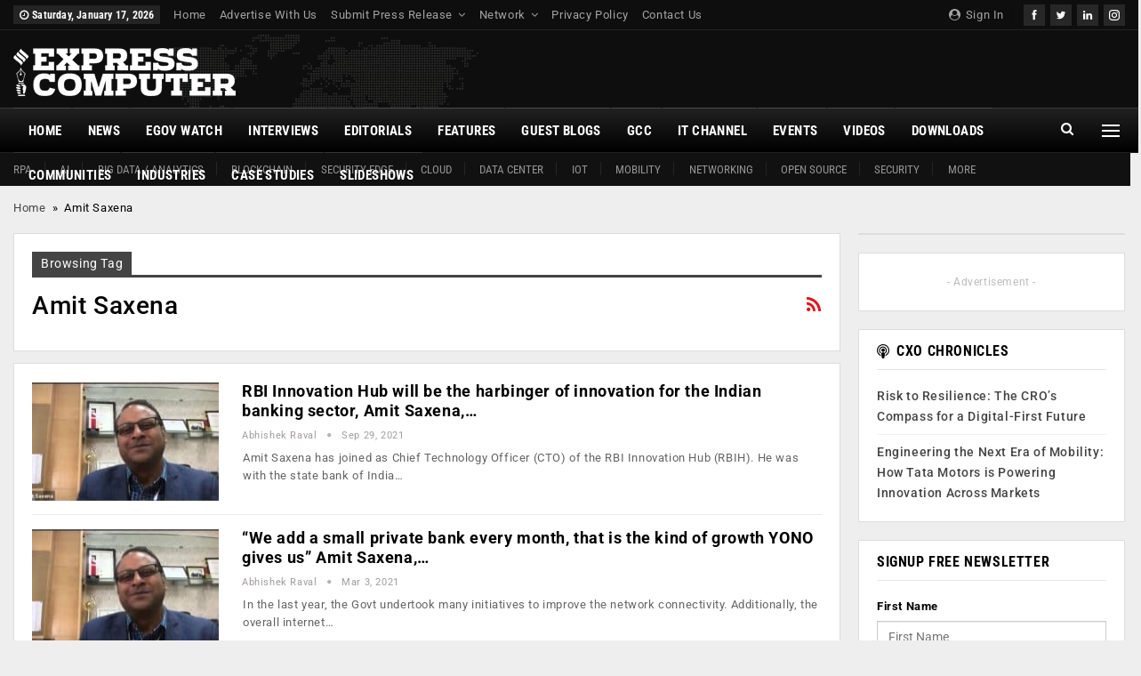

--- FILE ---
content_type: text/html; charset=UTF-8
request_url: https://www.expresscomputer.in/tag/amit-saxena/
body_size: 35355
content:
	<!DOCTYPE html>
		<!--[if IE 8]>
	<html class="ie ie8" lang="en-US"> <![endif]-->
	<!--[if IE 9]>
	<html class="ie ie9" lang="en-US"> <![endif]-->
	<!--[if gt IE 9]><!-->
<html lang="en-US"> <!--<![endif]-->
	<head><meta charset="UTF-8"><script>if(navigator.userAgent.match(/MSIE|Internet Explorer/i)||navigator.userAgent.match(/Trident\/7\..*?rv:11/i)){var href=document.location.href;if(!href.match(/[?&]nowprocket/)){if(href.indexOf("?")==-1){if(href.indexOf("#")==-1){document.location.href=href+"?nowprocket=1"}else{document.location.href=href.replace("#","?nowprocket=1#")}}else{if(href.indexOf("#")==-1){document.location.href=href+"&nowprocket=1"}else{document.location.href=href.replace("#","&nowprocket=1#")}}}}</script><script>(()=>{class RocketLazyLoadScripts{constructor(){this.v="2.0.4",this.userEvents=["keydown","keyup","mousedown","mouseup","mousemove","mouseover","mouseout","touchmove","touchstart","touchend","touchcancel","wheel","click","dblclick","input"],this.attributeEvents=["onblur","onclick","oncontextmenu","ondblclick","onfocus","onmousedown","onmouseenter","onmouseleave","onmousemove","onmouseout","onmouseover","onmouseup","onmousewheel","onscroll","onsubmit"]}async t(){this.i(),this.o(),/iP(ad|hone)/.test(navigator.userAgent)&&this.h(),this.u(),this.l(this),this.m(),this.k(this),this.p(this),this._(),await Promise.all([this.R(),this.L()]),this.lastBreath=Date.now(),this.S(this),this.P(),this.D(),this.O(),this.M(),await this.C(this.delayedScripts.normal),await this.C(this.delayedScripts.defer),await this.C(this.delayedScripts.async),await this.T(),await this.F(),await this.j(),await this.A(),window.dispatchEvent(new Event("rocket-allScriptsLoaded")),this.everythingLoaded=!0,this.lastTouchEnd&&await new Promise(t=>setTimeout(t,500-Date.now()+this.lastTouchEnd)),this.I(),this.H(),this.U(),this.W()}i(){this.CSPIssue=sessionStorage.getItem("rocketCSPIssue"),document.addEventListener("securitypolicyviolation",t=>{this.CSPIssue||"script-src-elem"!==t.violatedDirective||"data"!==t.blockedURI||(this.CSPIssue=!0,sessionStorage.setItem("rocketCSPIssue",!0))},{isRocket:!0})}o(){window.addEventListener("pageshow",t=>{this.persisted=t.persisted,this.realWindowLoadedFired=!0},{isRocket:!0}),window.addEventListener("pagehide",()=>{this.onFirstUserAction=null},{isRocket:!0})}h(){let t;function e(e){t=e}window.addEventListener("touchstart",e,{isRocket:!0}),window.addEventListener("touchend",function i(o){o.changedTouches[0]&&t.changedTouches[0]&&Math.abs(o.changedTouches[0].pageX-t.changedTouches[0].pageX)<10&&Math.abs(o.changedTouches[0].pageY-t.changedTouches[0].pageY)<10&&o.timeStamp-t.timeStamp<200&&(window.removeEventListener("touchstart",e,{isRocket:!0}),window.removeEventListener("touchend",i,{isRocket:!0}),"INPUT"===o.target.tagName&&"text"===o.target.type||(o.target.dispatchEvent(new TouchEvent("touchend",{target:o.target,bubbles:!0})),o.target.dispatchEvent(new MouseEvent("mouseover",{target:o.target,bubbles:!0})),o.target.dispatchEvent(new PointerEvent("click",{target:o.target,bubbles:!0,cancelable:!0,detail:1,clientX:o.changedTouches[0].clientX,clientY:o.changedTouches[0].clientY})),event.preventDefault()))},{isRocket:!0})}q(t){this.userActionTriggered||("mousemove"!==t.type||this.firstMousemoveIgnored?"keyup"===t.type||"mouseover"===t.type||"mouseout"===t.type||(this.userActionTriggered=!0,this.onFirstUserAction&&this.onFirstUserAction()):this.firstMousemoveIgnored=!0),"click"===t.type&&t.preventDefault(),t.stopPropagation(),t.stopImmediatePropagation(),"touchstart"===this.lastEvent&&"touchend"===t.type&&(this.lastTouchEnd=Date.now()),"click"===t.type&&(this.lastTouchEnd=0),this.lastEvent=t.type,t.composedPath&&t.composedPath()[0].getRootNode()instanceof ShadowRoot&&(t.rocketTarget=t.composedPath()[0]),this.savedUserEvents.push(t)}u(){this.savedUserEvents=[],this.userEventHandler=this.q.bind(this),this.userEvents.forEach(t=>window.addEventListener(t,this.userEventHandler,{passive:!1,isRocket:!0})),document.addEventListener("visibilitychange",this.userEventHandler,{isRocket:!0})}U(){this.userEvents.forEach(t=>window.removeEventListener(t,this.userEventHandler,{passive:!1,isRocket:!0})),document.removeEventListener("visibilitychange",this.userEventHandler,{isRocket:!0}),this.savedUserEvents.forEach(t=>{(t.rocketTarget||t.target).dispatchEvent(new window[t.constructor.name](t.type,t))})}m(){const t="return false",e=Array.from(this.attributeEvents,t=>"data-rocket-"+t),i="["+this.attributeEvents.join("],[")+"]",o="[data-rocket-"+this.attributeEvents.join("],[data-rocket-")+"]",s=(e,i,o)=>{o&&o!==t&&(e.setAttribute("data-rocket-"+i,o),e["rocket"+i]=new Function("event",o),e.setAttribute(i,t))};new MutationObserver(t=>{for(const n of t)"attributes"===n.type&&(n.attributeName.startsWith("data-rocket-")||this.everythingLoaded?n.attributeName.startsWith("data-rocket-")&&this.everythingLoaded&&this.N(n.target,n.attributeName.substring(12)):s(n.target,n.attributeName,n.target.getAttribute(n.attributeName))),"childList"===n.type&&n.addedNodes.forEach(t=>{if(t.nodeType===Node.ELEMENT_NODE)if(this.everythingLoaded)for(const i of[t,...t.querySelectorAll(o)])for(const t of i.getAttributeNames())e.includes(t)&&this.N(i,t.substring(12));else for(const e of[t,...t.querySelectorAll(i)])for(const t of e.getAttributeNames())this.attributeEvents.includes(t)&&s(e,t,e.getAttribute(t))})}).observe(document,{subtree:!0,childList:!0,attributeFilter:[...this.attributeEvents,...e]})}I(){this.attributeEvents.forEach(t=>{document.querySelectorAll("[data-rocket-"+t+"]").forEach(e=>{this.N(e,t)})})}N(t,e){const i=t.getAttribute("data-rocket-"+e);i&&(t.setAttribute(e,i),t.removeAttribute("data-rocket-"+e))}k(t){Object.defineProperty(HTMLElement.prototype,"onclick",{get(){return this.rocketonclick||null},set(e){this.rocketonclick=e,this.setAttribute(t.everythingLoaded?"onclick":"data-rocket-onclick","this.rocketonclick(event)")}})}S(t){function e(e,i){let o=e[i];e[i]=null,Object.defineProperty(e,i,{get:()=>o,set(s){t.everythingLoaded?o=s:e["rocket"+i]=o=s}})}e(document,"onreadystatechange"),e(window,"onload"),e(window,"onpageshow");try{Object.defineProperty(document,"readyState",{get:()=>t.rocketReadyState,set(e){t.rocketReadyState=e},configurable:!0}),document.readyState="loading"}catch(t){console.log("WPRocket DJE readyState conflict, bypassing")}}l(t){this.originalAddEventListener=EventTarget.prototype.addEventListener,this.originalRemoveEventListener=EventTarget.prototype.removeEventListener,this.savedEventListeners=[],EventTarget.prototype.addEventListener=function(e,i,o){o&&o.isRocket||!t.B(e,this)&&!t.userEvents.includes(e)||t.B(e,this)&&!t.userActionTriggered||e.startsWith("rocket-")||t.everythingLoaded?t.originalAddEventListener.call(this,e,i,o):(t.savedEventListeners.push({target:this,remove:!1,type:e,func:i,options:o}),"mouseenter"!==e&&"mouseleave"!==e||t.originalAddEventListener.call(this,e,t.savedUserEvents.push,o))},EventTarget.prototype.removeEventListener=function(e,i,o){o&&o.isRocket||!t.B(e,this)&&!t.userEvents.includes(e)||t.B(e,this)&&!t.userActionTriggered||e.startsWith("rocket-")||t.everythingLoaded?t.originalRemoveEventListener.call(this,e,i,o):t.savedEventListeners.push({target:this,remove:!0,type:e,func:i,options:o})}}J(t,e){this.savedEventListeners=this.savedEventListeners.filter(i=>{let o=i.type,s=i.target||window;return e!==o||t!==s||(this.B(o,s)&&(i.type="rocket-"+o),this.$(i),!1)})}H(){EventTarget.prototype.addEventListener=this.originalAddEventListener,EventTarget.prototype.removeEventListener=this.originalRemoveEventListener,this.savedEventListeners.forEach(t=>this.$(t))}$(t){t.remove?this.originalRemoveEventListener.call(t.target,t.type,t.func,t.options):this.originalAddEventListener.call(t.target,t.type,t.func,t.options)}p(t){let e;function i(e){return t.everythingLoaded?e:e.split(" ").map(t=>"load"===t||t.startsWith("load.")?"rocket-jquery-load":t).join(" ")}function o(o){function s(e){const s=o.fn[e];o.fn[e]=o.fn.init.prototype[e]=function(){return this[0]===window&&t.userActionTriggered&&("string"==typeof arguments[0]||arguments[0]instanceof String?arguments[0]=i(arguments[0]):"object"==typeof arguments[0]&&Object.keys(arguments[0]).forEach(t=>{const e=arguments[0][t];delete arguments[0][t],arguments[0][i(t)]=e})),s.apply(this,arguments),this}}if(o&&o.fn&&!t.allJQueries.includes(o)){const e={DOMContentLoaded:[],"rocket-DOMContentLoaded":[]};for(const t in e)document.addEventListener(t,()=>{e[t].forEach(t=>t())},{isRocket:!0});o.fn.ready=o.fn.init.prototype.ready=function(i){function s(){parseInt(o.fn.jquery)>2?setTimeout(()=>i.bind(document)(o)):i.bind(document)(o)}return"function"==typeof i&&(t.realDomReadyFired?!t.userActionTriggered||t.fauxDomReadyFired?s():e["rocket-DOMContentLoaded"].push(s):e.DOMContentLoaded.push(s)),o([])},s("on"),s("one"),s("off"),t.allJQueries.push(o)}e=o}t.allJQueries=[],o(window.jQuery),Object.defineProperty(window,"jQuery",{get:()=>e,set(t){o(t)}})}P(){const t=new Map;document.write=document.writeln=function(e){const i=document.currentScript,o=document.createRange(),s=i.parentElement;let n=t.get(i);void 0===n&&(n=i.nextSibling,t.set(i,n));const c=document.createDocumentFragment();o.setStart(c,0),c.appendChild(o.createContextualFragment(e)),s.insertBefore(c,n)}}async R(){return new Promise(t=>{this.userActionTriggered?t():this.onFirstUserAction=t})}async L(){return new Promise(t=>{document.addEventListener("DOMContentLoaded",()=>{this.realDomReadyFired=!0,t()},{isRocket:!0})})}async j(){return this.realWindowLoadedFired?Promise.resolve():new Promise(t=>{window.addEventListener("load",t,{isRocket:!0})})}M(){this.pendingScripts=[];this.scriptsMutationObserver=new MutationObserver(t=>{for(const e of t)e.addedNodes.forEach(t=>{"SCRIPT"!==t.tagName||t.noModule||t.isWPRocket||this.pendingScripts.push({script:t,promise:new Promise(e=>{const i=()=>{const i=this.pendingScripts.findIndex(e=>e.script===t);i>=0&&this.pendingScripts.splice(i,1),e()};t.addEventListener("load",i,{isRocket:!0}),t.addEventListener("error",i,{isRocket:!0}),setTimeout(i,1e3)})})})}),this.scriptsMutationObserver.observe(document,{childList:!0,subtree:!0})}async F(){await this.X(),this.pendingScripts.length?(await this.pendingScripts[0].promise,await this.F()):this.scriptsMutationObserver.disconnect()}D(){this.delayedScripts={normal:[],async:[],defer:[]},document.querySelectorAll("script[type$=rocketlazyloadscript]").forEach(t=>{t.hasAttribute("data-rocket-src")?t.hasAttribute("async")&&!1!==t.async?this.delayedScripts.async.push(t):t.hasAttribute("defer")&&!1!==t.defer||"module"===t.getAttribute("data-rocket-type")?this.delayedScripts.defer.push(t):this.delayedScripts.normal.push(t):this.delayedScripts.normal.push(t)})}async _(){await this.L();let t=[];document.querySelectorAll("script[type$=rocketlazyloadscript][data-rocket-src]").forEach(e=>{let i=e.getAttribute("data-rocket-src");if(i&&!i.startsWith("data:")){i.startsWith("//")&&(i=location.protocol+i);try{const o=new URL(i).origin;o!==location.origin&&t.push({src:o,crossOrigin:e.crossOrigin||"module"===e.getAttribute("data-rocket-type")})}catch(t){}}}),t=[...new Map(t.map(t=>[JSON.stringify(t),t])).values()],this.Y(t,"preconnect")}async G(t){if(await this.K(),!0!==t.noModule||!("noModule"in HTMLScriptElement.prototype))return new Promise(e=>{let i;function o(){(i||t).setAttribute("data-rocket-status","executed"),e()}try{if(navigator.userAgent.includes("Firefox/")||""===navigator.vendor||this.CSPIssue)i=document.createElement("script"),[...t.attributes].forEach(t=>{let e=t.nodeName;"type"!==e&&("data-rocket-type"===e&&(e="type"),"data-rocket-src"===e&&(e="src"),i.setAttribute(e,t.nodeValue))}),t.text&&(i.text=t.text),t.nonce&&(i.nonce=t.nonce),i.hasAttribute("src")?(i.addEventListener("load",o,{isRocket:!0}),i.addEventListener("error",()=>{i.setAttribute("data-rocket-status","failed-network"),e()},{isRocket:!0}),setTimeout(()=>{i.isConnected||e()},1)):(i.text=t.text,o()),i.isWPRocket=!0,t.parentNode.replaceChild(i,t);else{const i=t.getAttribute("data-rocket-type"),s=t.getAttribute("data-rocket-src");i?(t.type=i,t.removeAttribute("data-rocket-type")):t.removeAttribute("type"),t.addEventListener("load",o,{isRocket:!0}),t.addEventListener("error",i=>{this.CSPIssue&&i.target.src.startsWith("data:")?(console.log("WPRocket: CSP fallback activated"),t.removeAttribute("src"),this.G(t).then(e)):(t.setAttribute("data-rocket-status","failed-network"),e())},{isRocket:!0}),s?(t.fetchPriority="high",t.removeAttribute("data-rocket-src"),t.src=s):t.src="data:text/javascript;base64,"+window.btoa(unescape(encodeURIComponent(t.text)))}}catch(i){t.setAttribute("data-rocket-status","failed-transform"),e()}});t.setAttribute("data-rocket-status","skipped")}async C(t){const e=t.shift();return e?(e.isConnected&&await this.G(e),this.C(t)):Promise.resolve()}O(){this.Y([...this.delayedScripts.normal,...this.delayedScripts.defer,...this.delayedScripts.async],"preload")}Y(t,e){this.trash=this.trash||[];let i=!0;var o=document.createDocumentFragment();t.forEach(t=>{const s=t.getAttribute&&t.getAttribute("data-rocket-src")||t.src;if(s&&!s.startsWith("data:")){const n=document.createElement("link");n.href=s,n.rel=e,"preconnect"!==e&&(n.as="script",n.fetchPriority=i?"high":"low"),t.getAttribute&&"module"===t.getAttribute("data-rocket-type")&&(n.crossOrigin=!0),t.crossOrigin&&(n.crossOrigin=t.crossOrigin),t.integrity&&(n.integrity=t.integrity),t.nonce&&(n.nonce=t.nonce),o.appendChild(n),this.trash.push(n),i=!1}}),document.head.appendChild(o)}W(){this.trash.forEach(t=>t.remove())}async T(){try{document.readyState="interactive"}catch(t){}this.fauxDomReadyFired=!0;try{await this.K(),this.J(document,"readystatechange"),document.dispatchEvent(new Event("rocket-readystatechange")),await this.K(),document.rocketonreadystatechange&&document.rocketonreadystatechange(),await this.K(),this.J(document,"DOMContentLoaded"),document.dispatchEvent(new Event("rocket-DOMContentLoaded")),await this.K(),this.J(window,"DOMContentLoaded"),window.dispatchEvent(new Event("rocket-DOMContentLoaded"))}catch(t){console.error(t)}}async A(){try{document.readyState="complete"}catch(t){}try{await this.K(),this.J(document,"readystatechange"),document.dispatchEvent(new Event("rocket-readystatechange")),await this.K(),document.rocketonreadystatechange&&document.rocketonreadystatechange(),await this.K(),this.J(window,"load"),window.dispatchEvent(new Event("rocket-load")),await this.K(),window.rocketonload&&window.rocketonload(),await this.K(),this.allJQueries.forEach(t=>t(window).trigger("rocket-jquery-load")),await this.K(),this.J(window,"pageshow");const t=new Event("rocket-pageshow");t.persisted=this.persisted,window.dispatchEvent(t),await this.K(),window.rocketonpageshow&&window.rocketonpageshow({persisted:this.persisted})}catch(t){console.error(t)}}async K(){Date.now()-this.lastBreath>45&&(await this.X(),this.lastBreath=Date.now())}async X(){return document.hidden?new Promise(t=>setTimeout(t)):new Promise(t=>requestAnimationFrame(t))}B(t,e){return e===document&&"readystatechange"===t||(e===document&&"DOMContentLoaded"===t||(e===window&&"DOMContentLoaded"===t||(e===window&&"load"===t||e===window&&"pageshow"===t)))}static run(){(new RocketLazyLoadScripts).t()}}RocketLazyLoadScripts.run()})();</script>
				
		<meta http-equiv="X-UA-Compatible" content="IE=edge">
		<meta name="viewport" content="width=device-width, initial-scale=1.0">
		<link rel="pingback" href="https://www.expresscomputer.in/xmlrpc.php"/>

		<meta name='robots' content='index, follow, max-image-preview:large, max-snippet:-1, max-video-preview:-1' />

	<!-- This site is optimized with the Yoast SEO plugin v26.7 - https://yoast.com/wordpress/plugins/seo/ -->
	<title>Amit Saxena Archives - Express Computer</title>
	<link rel="canonical" href="https://www.expresscomputer.in/tag/amit-saxena/" />
	<meta property="og:locale" content="en_US" />
	<meta property="og:type" content="article" />
	<meta property="og:title" content="Amit Saxena Archives - Express Computer" />
	<meta property="og:url" content="https://www.expresscomputer.in/tag/amit-saxena/" />
	<meta property="og:site_name" content="Express Computer" />
	<meta name="twitter:card" content="summary_large_image" />
	<meta name="twitter:site" content="@ExpComputer" />
	<script type="application/ld+json" class="yoast-schema-graph">{"@context":"https://schema.org","@graph":[{"@type":"CollectionPage","@id":"https://www.expresscomputer.in/tag/amit-saxena/","url":"https://www.expresscomputer.in/tag/amit-saxena/","name":"Amit Saxena Archives - Express Computer","isPartOf":{"@id":"https://www.expresscomputer.in/#website"},"primaryImageOfPage":{"@id":"https://www.expresscomputer.in/tag/amit-saxena/#primaryimage"},"image":{"@id":"https://www.expresscomputer.in/tag/amit-saxena/#primaryimage"},"thumbnailUrl":"https://cdn1.expresscomputer.in/wp-content/uploads/2021/03/03003219/pjimage-1.jpg","breadcrumb":{"@id":"https://www.expresscomputer.in/tag/amit-saxena/#breadcrumb"},"inLanguage":"en-US"},{"@type":"ImageObject","inLanguage":"en-US","@id":"https://www.expresscomputer.in/tag/amit-saxena/#primaryimage","url":"https://cdn1.expresscomputer.in/wp-content/uploads/2021/03/03003219/pjimage-1.jpg","contentUrl":"https://cdn1.expresscomputer.in/wp-content/uploads/2021/03/03003219/pjimage-1.jpg","width":750,"height":430,"caption":"Amit Saxena, CTO, RBI Innovation Hub (RBIH)"},{"@type":"BreadcrumbList","@id":"https://www.expresscomputer.in/tag/amit-saxena/#breadcrumb","itemListElement":[{"@type":"ListItem","position":1,"name":"Home","item":"https://www.expresscomputer.in/"},{"@type":"ListItem","position":2,"name":"Amit Saxena"}]},{"@type":"WebSite","@id":"https://www.expresscomputer.in/#website","url":"https://www.expresscomputer.in/","name":"Express Computer","description":"Digital Magazine, Latest Computer Magazine, India","potentialAction":[{"@type":"SearchAction","target":{"@type":"EntryPoint","urlTemplate":"https://www.expresscomputer.in/?s={search_term_string}"},"query-input":{"@type":"PropertyValueSpecification","valueRequired":true,"valueName":"search_term_string"}}],"inLanguage":"en-US"}]}</script>
	<!-- / Yoast SEO plugin. -->


<script type="rocketlazyloadscript" data-rocket-type='application/javascript'  id='pys-version-script'>console.log('PixelYourSite Free version 11.1.5.2');</script>
<link rel='dns-prefetch' href='//www.expresscomputer.in' />

<link rel='dns-prefetch' href='//netdna.bootstrapcdn.com' />

<link rel="alternate" type="application/rss+xml" title="Express Computer &raquo; Feed" href="https://www.expresscomputer.in/feed/" />
<link rel="alternate" type="application/rss+xml" title="Express Computer &raquo; Comments Feed" href="https://www.expresscomputer.in/comments/feed/" />
<link rel="alternate" type="text/calendar" title="Express Computer &raquo; iCal Feed" href="https://www.expresscomputer.in/events/?ical=1" />
<link rel="alternate" type="application/rss+xml" title="Express Computer &raquo; Amit Saxena Tag Feed" href="https://www.expresscomputer.in/tag/amit-saxena/feed/" />
<link rel="alternate" type="application/rss+xml" title="Express Computer &raquo; Stories Feed" href="https://www.expresscomputer.in/web-stories/feed/"><style id='wp-img-auto-sizes-contain-inline-css' type='text/css'>
img:is([sizes=auto i],[sizes^="auto," i]){contain-intrinsic-size:3000px 1500px}
/*# sourceURL=wp-img-auto-sizes-contain-inline-css */
</style>
<style id='wp-emoji-styles-inline-css' type='text/css'>

	img.wp-smiley, img.emoji {
		display: inline !important;
		border: none !important;
		box-shadow: none !important;
		height: 1em !important;
		width: 1em !important;
		margin: 0 0.07em !important;
		vertical-align: -0.1em !important;
		background: none !important;
		padding: 0 !important;
	}
/*# sourceURL=wp-emoji-styles-inline-css */
</style>
<link rel='stylesheet' id='wp-block-library-css' href='https://www.expresscomputer.in/wp-includes/css/dist/block-library/style.min.css?ver=6.9' type='text/css' media='all' />
<style id='global-styles-inline-css' type='text/css'>
:root{--wp--preset--aspect-ratio--square: 1;--wp--preset--aspect-ratio--4-3: 4/3;--wp--preset--aspect-ratio--3-4: 3/4;--wp--preset--aspect-ratio--3-2: 3/2;--wp--preset--aspect-ratio--2-3: 2/3;--wp--preset--aspect-ratio--16-9: 16/9;--wp--preset--aspect-ratio--9-16: 9/16;--wp--preset--color--black: #000000;--wp--preset--color--cyan-bluish-gray: #abb8c3;--wp--preset--color--white: #ffffff;--wp--preset--color--pale-pink: #f78da7;--wp--preset--color--vivid-red: #cf2e2e;--wp--preset--color--luminous-vivid-orange: #ff6900;--wp--preset--color--luminous-vivid-amber: #fcb900;--wp--preset--color--light-green-cyan: #7bdcb5;--wp--preset--color--vivid-green-cyan: #00d084;--wp--preset--color--pale-cyan-blue: #8ed1fc;--wp--preset--color--vivid-cyan-blue: #0693e3;--wp--preset--color--vivid-purple: #9b51e0;--wp--preset--gradient--vivid-cyan-blue-to-vivid-purple: linear-gradient(135deg,rgb(6,147,227) 0%,rgb(155,81,224) 100%);--wp--preset--gradient--light-green-cyan-to-vivid-green-cyan: linear-gradient(135deg,rgb(122,220,180) 0%,rgb(0,208,130) 100%);--wp--preset--gradient--luminous-vivid-amber-to-luminous-vivid-orange: linear-gradient(135deg,rgb(252,185,0) 0%,rgb(255,105,0) 100%);--wp--preset--gradient--luminous-vivid-orange-to-vivid-red: linear-gradient(135deg,rgb(255,105,0) 0%,rgb(207,46,46) 100%);--wp--preset--gradient--very-light-gray-to-cyan-bluish-gray: linear-gradient(135deg,rgb(238,238,238) 0%,rgb(169,184,195) 100%);--wp--preset--gradient--cool-to-warm-spectrum: linear-gradient(135deg,rgb(74,234,220) 0%,rgb(151,120,209) 20%,rgb(207,42,186) 40%,rgb(238,44,130) 60%,rgb(251,105,98) 80%,rgb(254,248,76) 100%);--wp--preset--gradient--blush-light-purple: linear-gradient(135deg,rgb(255,206,236) 0%,rgb(152,150,240) 100%);--wp--preset--gradient--blush-bordeaux: linear-gradient(135deg,rgb(254,205,165) 0%,rgb(254,45,45) 50%,rgb(107,0,62) 100%);--wp--preset--gradient--luminous-dusk: linear-gradient(135deg,rgb(255,203,112) 0%,rgb(199,81,192) 50%,rgb(65,88,208) 100%);--wp--preset--gradient--pale-ocean: linear-gradient(135deg,rgb(255,245,203) 0%,rgb(182,227,212) 50%,rgb(51,167,181) 100%);--wp--preset--gradient--electric-grass: linear-gradient(135deg,rgb(202,248,128) 0%,rgb(113,206,126) 100%);--wp--preset--gradient--midnight: linear-gradient(135deg,rgb(2,3,129) 0%,rgb(40,116,252) 100%);--wp--preset--font-size--small: 13px;--wp--preset--font-size--medium: 20px;--wp--preset--font-size--large: 36px;--wp--preset--font-size--x-large: 42px;--wp--preset--spacing--20: 0.44rem;--wp--preset--spacing--30: 0.67rem;--wp--preset--spacing--40: 1rem;--wp--preset--spacing--50: 1.5rem;--wp--preset--spacing--60: 2.25rem;--wp--preset--spacing--70: 3.38rem;--wp--preset--spacing--80: 5.06rem;--wp--preset--shadow--natural: 6px 6px 9px rgba(0, 0, 0, 0.2);--wp--preset--shadow--deep: 12px 12px 50px rgba(0, 0, 0, 0.4);--wp--preset--shadow--sharp: 6px 6px 0px rgba(0, 0, 0, 0.2);--wp--preset--shadow--outlined: 6px 6px 0px -3px rgb(255, 255, 255), 6px 6px rgb(0, 0, 0);--wp--preset--shadow--crisp: 6px 6px 0px rgb(0, 0, 0);}:where(.is-layout-flex){gap: 0.5em;}:where(.is-layout-grid){gap: 0.5em;}body .is-layout-flex{display: flex;}.is-layout-flex{flex-wrap: wrap;align-items: center;}.is-layout-flex > :is(*, div){margin: 0;}body .is-layout-grid{display: grid;}.is-layout-grid > :is(*, div){margin: 0;}:where(.wp-block-columns.is-layout-flex){gap: 2em;}:where(.wp-block-columns.is-layout-grid){gap: 2em;}:where(.wp-block-post-template.is-layout-flex){gap: 1.25em;}:where(.wp-block-post-template.is-layout-grid){gap: 1.25em;}.has-black-color{color: var(--wp--preset--color--black) !important;}.has-cyan-bluish-gray-color{color: var(--wp--preset--color--cyan-bluish-gray) !important;}.has-white-color{color: var(--wp--preset--color--white) !important;}.has-pale-pink-color{color: var(--wp--preset--color--pale-pink) !important;}.has-vivid-red-color{color: var(--wp--preset--color--vivid-red) !important;}.has-luminous-vivid-orange-color{color: var(--wp--preset--color--luminous-vivid-orange) !important;}.has-luminous-vivid-amber-color{color: var(--wp--preset--color--luminous-vivid-amber) !important;}.has-light-green-cyan-color{color: var(--wp--preset--color--light-green-cyan) !important;}.has-vivid-green-cyan-color{color: var(--wp--preset--color--vivid-green-cyan) !important;}.has-pale-cyan-blue-color{color: var(--wp--preset--color--pale-cyan-blue) !important;}.has-vivid-cyan-blue-color{color: var(--wp--preset--color--vivid-cyan-blue) !important;}.has-vivid-purple-color{color: var(--wp--preset--color--vivid-purple) !important;}.has-black-background-color{background-color: var(--wp--preset--color--black) !important;}.has-cyan-bluish-gray-background-color{background-color: var(--wp--preset--color--cyan-bluish-gray) !important;}.has-white-background-color{background-color: var(--wp--preset--color--white) !important;}.has-pale-pink-background-color{background-color: var(--wp--preset--color--pale-pink) !important;}.has-vivid-red-background-color{background-color: var(--wp--preset--color--vivid-red) !important;}.has-luminous-vivid-orange-background-color{background-color: var(--wp--preset--color--luminous-vivid-orange) !important;}.has-luminous-vivid-amber-background-color{background-color: var(--wp--preset--color--luminous-vivid-amber) !important;}.has-light-green-cyan-background-color{background-color: var(--wp--preset--color--light-green-cyan) !important;}.has-vivid-green-cyan-background-color{background-color: var(--wp--preset--color--vivid-green-cyan) !important;}.has-pale-cyan-blue-background-color{background-color: var(--wp--preset--color--pale-cyan-blue) !important;}.has-vivid-cyan-blue-background-color{background-color: var(--wp--preset--color--vivid-cyan-blue) !important;}.has-vivid-purple-background-color{background-color: var(--wp--preset--color--vivid-purple) !important;}.has-black-border-color{border-color: var(--wp--preset--color--black) !important;}.has-cyan-bluish-gray-border-color{border-color: var(--wp--preset--color--cyan-bluish-gray) !important;}.has-white-border-color{border-color: var(--wp--preset--color--white) !important;}.has-pale-pink-border-color{border-color: var(--wp--preset--color--pale-pink) !important;}.has-vivid-red-border-color{border-color: var(--wp--preset--color--vivid-red) !important;}.has-luminous-vivid-orange-border-color{border-color: var(--wp--preset--color--luminous-vivid-orange) !important;}.has-luminous-vivid-amber-border-color{border-color: var(--wp--preset--color--luminous-vivid-amber) !important;}.has-light-green-cyan-border-color{border-color: var(--wp--preset--color--light-green-cyan) !important;}.has-vivid-green-cyan-border-color{border-color: var(--wp--preset--color--vivid-green-cyan) !important;}.has-pale-cyan-blue-border-color{border-color: var(--wp--preset--color--pale-cyan-blue) !important;}.has-vivid-cyan-blue-border-color{border-color: var(--wp--preset--color--vivid-cyan-blue) !important;}.has-vivid-purple-border-color{border-color: var(--wp--preset--color--vivid-purple) !important;}.has-vivid-cyan-blue-to-vivid-purple-gradient-background{background: var(--wp--preset--gradient--vivid-cyan-blue-to-vivid-purple) !important;}.has-light-green-cyan-to-vivid-green-cyan-gradient-background{background: var(--wp--preset--gradient--light-green-cyan-to-vivid-green-cyan) !important;}.has-luminous-vivid-amber-to-luminous-vivid-orange-gradient-background{background: var(--wp--preset--gradient--luminous-vivid-amber-to-luminous-vivid-orange) !important;}.has-luminous-vivid-orange-to-vivid-red-gradient-background{background: var(--wp--preset--gradient--luminous-vivid-orange-to-vivid-red) !important;}.has-very-light-gray-to-cyan-bluish-gray-gradient-background{background: var(--wp--preset--gradient--very-light-gray-to-cyan-bluish-gray) !important;}.has-cool-to-warm-spectrum-gradient-background{background: var(--wp--preset--gradient--cool-to-warm-spectrum) !important;}.has-blush-light-purple-gradient-background{background: var(--wp--preset--gradient--blush-light-purple) !important;}.has-blush-bordeaux-gradient-background{background: var(--wp--preset--gradient--blush-bordeaux) !important;}.has-luminous-dusk-gradient-background{background: var(--wp--preset--gradient--luminous-dusk) !important;}.has-pale-ocean-gradient-background{background: var(--wp--preset--gradient--pale-ocean) !important;}.has-electric-grass-gradient-background{background: var(--wp--preset--gradient--electric-grass) !important;}.has-midnight-gradient-background{background: var(--wp--preset--gradient--midnight) !important;}.has-small-font-size{font-size: var(--wp--preset--font-size--small) !important;}.has-medium-font-size{font-size: var(--wp--preset--font-size--medium) !important;}.has-large-font-size{font-size: var(--wp--preset--font-size--large) !important;}.has-x-large-font-size{font-size: var(--wp--preset--font-size--x-large) !important;}
/*# sourceURL=global-styles-inline-css */
</style>

<style id='classic-theme-styles-inline-css' type='text/css'>
/*! This file is auto-generated */
.wp-block-button__link{color:#fff;background-color:#32373c;border-radius:9999px;box-shadow:none;text-decoration:none;padding:calc(.667em + 2px) calc(1.333em + 2px);font-size:1.125em}.wp-block-file__button{background:#32373c;color:#fff;text-decoration:none}
/*# sourceURL=/wp-includes/css/classic-themes.min.css */
</style>
<link rel='stylesheet' id='better-playlist-css' href='https://www.expresscomputer.in/wp-content/plugins/better-playlist/css/better-playlist.min.css?ver=1.5.0' type='text/css' media='all' />
<link data-minify="1" rel='stylesheet' id='bs-icons-css' href='https://www.expresscomputer.in/wp-content/cache/min/1/wp-content/themes/publisher/includes/libs/better-framework/assets/css/bs-icons.css?ver=1768556442' type='text/css' media='all' />
<link rel='stylesheet' id='better-social-counter-css' href='https://www.expresscomputer.in/wp-content/plugins/better-social-counter/css/style.min.css?ver=1.13.2' type='text/css' media='all' />
<link data-minify="1" rel='stylesheet' id='contact-form-7-css' href='https://www.expresscomputer.in/wp-content/cache/min/1/wp-content/plugins/contact-form-7/includes/css/styles.css?ver=1768556442' type='text/css' media='all' />
<link data-minify="1" rel='stylesheet' id='wpcf7-redirect-script-frontend-css' href='https://www.expresscomputer.in/wp-content/cache/min/1/wp-content/plugins/wpcf7-redirect/build/assets/frontend-script.css?ver=1768556442' type='text/css' media='all' />
<link data-minify="1" rel='stylesheet' id='wd-google-fonts-css' href='https://www.expresscomputer.in/wp-content/cache/min/1/wp-content/uploads/omgf/wd-google-fonts/wd-google-fonts.css?ver=1768556442' type='text/css' media='all' />
<link data-minify="1" rel='stylesheet' id='wd-bootstrap-css-css' href='https://www.expresscomputer.in/wp-content/cache/min/1/font-awesome/4.7.0/css/font-awesome.min.css?ver=1768556442' type='text/css' media='all' />
<link data-minify="1" rel='stylesheet' id='common-css-css' href='https://www.expresscomputer.in/wp-content/cache/min/1/wp-content/themes/publisher-child/whitepaper/assets/css/wp-common.css?ver=1768556442' type='text/css' media='all' />
<link data-minify="1" rel='stylesheet' id='common-layout-css-css' href='https://www.expresscomputer.in/wp-content/cache/min/1/wp-content/themes/publisher-child/whitepaper/assets/css/wp-common-layout.css?ver=1768556442' type='text/css' media='all' />
<link rel='stylesheet' id='bf-slick-css' href='https://www.expresscomputer.in/wp-content/themes/publisher/includes/libs/better-framework/assets/css/slick.min.css?ver=3.15.0' type='text/css' media='all' />
<link rel='stylesheet' id='pretty-photo-css' href='https://www.expresscomputer.in/wp-content/themes/publisher/includes/libs/better-framework/assets/css/pretty-photo.min.css?ver=3.15.0' type='text/css' media='all' />
<link rel='stylesheet' id='theme-libs-css' href='https://www.expresscomputer.in/wp-content/themes/publisher/css/theme-libs.min.css?ver=7.11.0' type='text/css' media='all' />
<link data-minify="1" rel='stylesheet' id='fontawesome-css' href='https://www.expresscomputer.in/wp-content/cache/min/1/wp-content/themes/publisher/includes/libs/better-framework/assets/css/font-awesome.min.css?ver=1768556442' type='text/css' media='all' />
<link rel='stylesheet' id='publisher-css' href='https://www.expresscomputer.in/wp-content/themes/publisher/style-7.11.0.min.css?ver=7.11.0' type='text/css' media='all' />
<link rel='stylesheet' id='publisher-child-css' href='https://www.expresscomputer.in/wp-content/themes/publisher-child/style.css?ver=1.0.0' type='text/css' media='all' />
<link data-minify="1" rel='stylesheet' id='cf7cf-style-css' href='https://www.expresscomputer.in/wp-content/cache/min/1/wp-content/plugins/cf7-conditional-fields/style.css?ver=1768556442' type='text/css' media='all' />
<link data-minify="1" rel='stylesheet' id='better-framework-main-fonts-css' href='https://www.expresscomputer.in/wp-content/cache/min/1/wp-content/uploads/omgf/better-framework-main-fonts/better-framework-main-fonts.css?ver=1768556442' type='text/css' media='all' />
<link rel='stylesheet' id='publisher-theme-world-news-css' href='https://www.expresscomputer.in/wp-content/themes/publisher/includes/styles/world-news/style.min.css?ver=7.11.0' type='text/css' media='all' />
<style id='rocket-lazyload-inline-css' type='text/css'>
.rll-youtube-player{position:relative;padding-bottom:56.23%;height:0;overflow:hidden;max-width:100%;}.rll-youtube-player:focus-within{outline: 2px solid currentColor;outline-offset: 5px;}.rll-youtube-player iframe{position:absolute;top:0;left:0;width:100%;height:100%;z-index:100;background:0 0}.rll-youtube-player img{bottom:0;display:block;left:0;margin:auto;max-width:100%;width:100%;position:absolute;right:0;top:0;border:none;height:auto;-webkit-transition:.4s all;-moz-transition:.4s all;transition:.4s all}.rll-youtube-player img:hover{-webkit-filter:brightness(75%)}.rll-youtube-player .play{height:100%;width:100%;left:0;top:0;position:absolute;background:url(https://www.expresscomputer.in/wp-content/plugins/wp-rocket/assets/img/youtube.png) no-repeat center;background-color: transparent !important;cursor:pointer;border:none;}
/*# sourceURL=rocket-lazyload-inline-css */
</style>
<script type="rocketlazyloadscript" data-rocket-type="text/javascript" data-rocket-src="https://www.expresscomputer.in/wp-includes/js/jquery/jquery.min.js?ver=3.7.1" id="jquery-core-js" data-rocket-defer defer></script>
<script type="rocketlazyloadscript" data-rocket-type="text/javascript" data-rocket-src="https://www.expresscomputer.in/wp-includes/js/jquery/jquery-migrate.min.js?ver=3.4.1" id="jquery-migrate-js" data-rocket-defer defer></script>
<script type="rocketlazyloadscript" data-minify="1" data-rocket-type="text/javascript" data-rocket-src="https://www.expresscomputer.in/wp-content/cache/min/1/wp-content/themes/publisher-child/whitepaper/assets/js/jquery.balance.js?ver=1768556442" id="jquery-balance-js-js" data-rocket-defer defer></script>
<script type="text/javascript" id="whitepaper-main-js-js-extra">
/* <![CDATA[ */
var whitepaper_obj = {"ajax_url":"https://www.expresscomputer.in/wp-admin/admin-ajax.php","home_url":"https://www.expresscomputer.in/"};
//# sourceURL=whitepaper-main-js-js-extra
/* ]]> */
</script>
<script type="rocketlazyloadscript" data-minify="1" data-rocket-type="text/javascript" data-rocket-src="https://www.expresscomputer.in/wp-content/cache/min/1/wp-content/themes/publisher-child/whitepaper/assets/js/wp-main.js?ver=1768556442" id="whitepaper-main-js-js" data-rocket-defer defer></script>
<script type="rocketlazyloadscript" data-rocket-type="text/javascript" data-rocket-src="https://www.expresscomputer.in/wp-content/plugins/pixelyoursite/dist/scripts/jquery.bind-first-0.2.3.min.js?ver=0.2.3" id="jquery-bind-first-js" data-rocket-defer defer></script>
<script type="rocketlazyloadscript" data-rocket-type="text/javascript" data-rocket-src="https://www.expresscomputer.in/wp-content/plugins/pixelyoursite/dist/scripts/js.cookie-2.1.3.min.js?ver=2.1.3" id="js-cookie-pys-js" data-rocket-defer defer></script>
<script type="rocketlazyloadscript" data-rocket-type="text/javascript" data-rocket-src="https://www.expresscomputer.in/wp-content/plugins/pixelyoursite/dist/scripts/tld.min.js?ver=2.3.1" id="js-tld-js" data-rocket-defer defer></script>
<script type="text/javascript" id="pys-js-extra">
/* <![CDATA[ */
var pysOptions = {"staticEvents":{"facebook":{"custom_event":[{"delay":"","type":"static","custom_event_post_id":36324,"name":"ViewContent","pixelIds":["329683150896293"],"eventID":"96e032ee-2679-4efb-9695-86cb280069e7","params":{"page_title":"Amit Saxena","post_type":"tag","post_id":60288,"plugin":"PixelYourSite","user_role":"guest","event_url":"www.expresscomputer.in/tag/amit-saxena/"},"e_id":"custom_event","ids":[],"hasTimeWindow":false,"timeWindow":0,"woo_order":"","edd_order":""}],"init_event":[{"delay":0,"type":"static","ajaxFire":false,"name":"PageView","pixelIds":["329683150896293"],"eventID":"23162c74-bb67-4585-a1a0-7d6c75a7afa9","params":{"page_title":"Amit Saxena","post_type":"tag","post_id":60288,"plugin":"PixelYourSite","user_role":"guest","event_url":"www.expresscomputer.in/tag/amit-saxena/"},"e_id":"init_event","ids":[],"hasTimeWindow":false,"timeWindow":0,"woo_order":"","edd_order":""}]}},"dynamicEvents":[],"triggerEvents":[],"triggerEventTypes":[],"facebook":{"pixelIds":["329683150896293"],"advancedMatching":[],"advancedMatchingEnabled":false,"removeMetadata":false,"wooVariableAsSimple":false,"serverApiEnabled":false,"wooCRSendFromServer":false,"send_external_id":null,"enabled_medical":false,"do_not_track_medical_param":["event_url","post_title","page_title","landing_page","content_name","categories","category_name","tags"],"meta_ldu":false},"debug":"","siteUrl":"https://www.expresscomputer.in","ajaxUrl":"https://www.expresscomputer.in/wp-admin/admin-ajax.php","ajax_event":"00750f384c","enable_remove_download_url_param":"1","cookie_duration":"7","last_visit_duration":"60","enable_success_send_form":"","ajaxForServerEvent":"1","ajaxForServerStaticEvent":"1","useSendBeacon":"1","send_external_id":"1","external_id_expire":"180","track_cookie_for_subdomains":"1","google_consent_mode":"1","gdpr":{"ajax_enabled":false,"all_disabled_by_api":false,"facebook_disabled_by_api":false,"analytics_disabled_by_api":false,"google_ads_disabled_by_api":false,"pinterest_disabled_by_api":false,"bing_disabled_by_api":false,"reddit_disabled_by_api":false,"externalID_disabled_by_api":false,"facebook_prior_consent_enabled":true,"analytics_prior_consent_enabled":true,"google_ads_prior_consent_enabled":null,"pinterest_prior_consent_enabled":true,"bing_prior_consent_enabled":true,"cookiebot_integration_enabled":false,"cookiebot_facebook_consent_category":"marketing","cookiebot_analytics_consent_category":"statistics","cookiebot_tiktok_consent_category":"marketing","cookiebot_google_ads_consent_category":"marketing","cookiebot_pinterest_consent_category":"marketing","cookiebot_bing_consent_category":"marketing","consent_magic_integration_enabled":false,"real_cookie_banner_integration_enabled":false,"cookie_notice_integration_enabled":false,"cookie_law_info_integration_enabled":false,"analytics_storage":{"enabled":true,"value":"granted","filter":false},"ad_storage":{"enabled":true,"value":"granted","filter":false},"ad_user_data":{"enabled":true,"value":"granted","filter":false},"ad_personalization":{"enabled":true,"value":"granted","filter":false}},"cookie":{"disabled_all_cookie":false,"disabled_start_session_cookie":false,"disabled_advanced_form_data_cookie":false,"disabled_landing_page_cookie":false,"disabled_first_visit_cookie":false,"disabled_trafficsource_cookie":false,"disabled_utmTerms_cookie":false,"disabled_utmId_cookie":false},"tracking_analytics":{"TrafficSource":"direct","TrafficLanding":"undefined","TrafficUtms":[],"TrafficUtmsId":[]},"GATags":{"ga_datalayer_type":"default","ga_datalayer_name":"dataLayerPYS"},"woo":{"enabled":false},"edd":{"enabled":false},"cache_bypass":"1768614243"};
//# sourceURL=pys-js-extra
/* ]]> */
</script>
<script type="rocketlazyloadscript" data-minify="1" data-rocket-type="text/javascript" data-rocket-src="https://www.expresscomputer.in/wp-content/cache/min/1/wp-content/plugins/pixelyoursite/dist/scripts/public.js?ver=1768556442" id="pys-js" data-rocket-defer defer></script>
<link rel="https://api.w.org/" href="https://www.expresscomputer.in/wp-json/" /><link rel="alternate" title="JSON" type="application/json" href="https://www.expresscomputer.in/wp-json/wp/v2/tags/60288" /><link rel="EditURI" type="application/rsd+xml" title="RSD" href="https://www.expresscomputer.in/xmlrpc.php?rsd" />
<meta name="generator" content="WordPress 6.9" />
<meta name="generator" content="Seriously Simple Podcasting 3.14.2" />
			<link rel="amphtml" href="https://www.expresscomputer.in/amp/tag/amit-saxena/"/>
			  <script type="rocketlazyloadscript" data-minify="1" data-rocket-src="https://www.expresscomputer.in/wp-content/cache/min/1/sdks/web/v16/OneSignalSDK.page.js?ver=1768556442" defer></script>
  <script type="rocketlazyloadscript">
          window.OneSignalDeferred = window.OneSignalDeferred || [];
          OneSignalDeferred.push(async function(OneSignal) {
            await OneSignal.init({
              appId: "00dbbd40-a35a-4cae-a510-554866a1d7ed",
              serviceWorkerOverrideForTypical: true,
              path: "https://www.expresscomputer.in/wp-content/plugins/onesignal-free-web-push-notifications/sdk_files/",
              serviceWorkerParam: { scope: "/wp-content/plugins/onesignal-free-web-push-notifications/sdk_files/push/onesignal/" },
              serviceWorkerPath: "OneSignalSDKWorker.js",
            });
          });

          // Unregister the legacy OneSignal service worker to prevent scope conflicts
          if (navigator.serviceWorker) {
            navigator.serviceWorker.getRegistrations().then((registrations) => {
              // Iterate through all registered service workers
              registrations.forEach((registration) => {
                // Check the script URL to identify the specific service worker
                if (registration.active && registration.active.scriptURL.includes('OneSignalSDKWorker.js.php')) {
                  // Unregister the service worker
                  registration.unregister().then((success) => {
                    if (success) {
                      console.log('OneSignalSW: Successfully unregistered:', registration.active.scriptURL);
                    } else {
                      console.log('OneSignalSW: Failed to unregister:', registration.active.scriptURL);
                    }
                  });
                }
              });
            }).catch((error) => {
              console.error('Error fetching service worker registrations:', error);
            });
        }
        </script>

<link rel="alternate" type="application/rss+xml" title="Podcast RSS feed" href="https://www.expresscomputer.in/feed/podcast" />

<meta name="tec-api-version" content="v1"><meta name="tec-api-origin" content="https://www.expresscomputer.in"><link rel="alternate" href="https://www.expresscomputer.in/wp-json/tribe/events/v1/events/?tags=amit-saxena" /><!-- Google tag (gtag.js) -->
<script type="rocketlazyloadscript" async data-rocket-src="https://www.googletagmanager.com/gtag/js?id=G-PYMX7T395P"></script>
<script type="rocketlazyloadscript">
  window.dataLayer = window.dataLayer || [];
  function gtag(){dataLayer.push(arguments);}
  gtag('js', new Date());
  gtag('config', 'G-PYMX7T395P');
</script>

<!-- Google Tag Manager -->
<script type="rocketlazyloadscript">(function(w,d,s,l,i){w[l]=w[l]||[];w[l].push({'gtm.start':
new Date().getTime(),event:'gtm.js'});var f=d.getElementsByTagName(s)[0],
j=d.createElement(s),dl=l!='dataLayer'?'&l='+l:'';j.async=true;j.src=
'https://www.googletagmanager.com/gtm.js?id='+i+dl;f.parentNode.insertBefore(j,f);
})(window,document,'script','dataLayer','GTM-MPF77WW');</script>
<!-- End Google Tag Manager -->

<!-- EC Stayon Dynamic [javascript] -->
<script type="rocketlazyloadscript" data-rocket-type="text/javascript">
var rnd = window.rnd || Math.floor(Math.random()*10e6);
var pid546478 = window.pid546478 || rnd;
var plc546478 = window.plc546478 || 0;
var abkw = window.abkw || '';
var absrc = 'https://servedbyadbutler.com/adserve/;ID=182450;size=0x0;setID=546478;type=js;sw='+screen.width+';sh='+screen.height+';spr='+window.devicePixelRatio+';kw='+abkw+';pid='+pid546478+';place='+(plc546478++)+';rnd='+rnd+';click=CLICK_MACRO_PLACEHOLDER';
document.write('<scr'+'ipt src="'+absrc+'" type="text/javascript"></scr'+'ipt>');
</script>

<!-- <link rel="preload" href="https://cdn1.expresscomputer.in/wp-content/uploads/2023/10/19102834/EC_Excl_Intv_Gary_Miller_CSO_EVP_Oracle_CSS_750.jpg" as="image">
<link rel="preload" href="https://cdn1.expresscomputer.in/wp-content/uploads/2023/10/19102834/EC_Excl_Intv_Gary_Miller_CSO_EVP_Oracle_CSS_750.jpg" as="image"> -->			<link rel="shortcut icon" href="https://cdn1.expresscomputer.in/wp-content/uploads/2018/11/20124905/ecfavicon16.ico">			<link rel="apple-touch-icon" href="https://cdn1.expresscomputer.in/wp-content/uploads/2018/11/20124906/ecfavicon57.ico">			<link rel="apple-touch-icon" sizes="114x114" href="https://cdn1.expresscomputer.in/wp-content/uploads/2018/11/20124907/ecfavicon114.ico">			<link rel="apple-touch-icon" sizes="72x72" href="https://cdn1.expresscomputer.in/wp-content/uploads/2018/11/20124907/ecfavicon72.ico">			<link rel="apple-touch-icon" sizes="144x144" href="https://cdn1.expresscomputer.in/wp-content/uploads/2018/11/20124908/ecfavicon144.ico"><meta name="generator" content="Powered by WPBakery Page Builder - drag and drop page builder for WordPress."/>
<script type="application/ld+json">{
    "@context": "http://schema.org/",
    "@type": "Organization",
    "@id": "#organization",
    "logo": {
        "@type": "ImageObject",
        "url": "https://cdn1.expresscomputer.in/wp-content/uploads/2021/07/26171226/standard-250px.webp"
    },
    "url": "https://www.expresscomputer.in/",
    "name": "Express Computer",
    "description": "Digital Magazine, Latest Computer Magazine, India"
}</script>
<script type="application/ld+json">{
    "@context": "http://schema.org/",
    "@type": "WebSite",
    "name": "Express Computer",
    "alternateName": "Digital Magazine, Latest Computer Magazine, India",
    "url": "https://www.expresscomputer.in/"
}</script>
<link data-minify="1" rel='stylesheet' id='7.11.0-1768558524' href='https://www.expresscomputer.in/wp-content/cache/min/1/wp-content/bs-booster-cache/97671e39178921fe8158c91f0987060c.css?ver=1768558527' type='text/css' media='all' />

<!-- BetterFramework Head Inline CSS -->
<style>
.tribe-events-event-url{
    word-wrap: break-word;
}

.dellintelwrapper {
    width: 100%;
    margin: 0;
    clear: both;
    padding: 20px 0;
    content: "";
    display: table;
}
.dellintelleft {
    width: 25%;
    float: left;
    display: block;
}
.dellintelleft img {
    width: 100%;
}
.dellintelright {
    width: 72%;
    float: right;
    display: block;
}

/**
* Added below css for resolving the google console mobile usability error
*/
/*
.rh-cover .rh-c-m .resp-menu li>a {
    font-size: 16px;
    padding: 2px 0;
}

.rh-cover .rh-c-m .resp-menu+.resp-menu li>a {
    font-size: 16px;
    padding: 5px 0;
}

.rh-cover .rh-c-m .resp-menu .sub-menu>li>a {
    font-size: 16px;
    padding: 10px 0;
}
*/

.mega-menu .mega-links li.menu-item-has-children .sub-menu {
  min-width: 210px;
  padding: 0 !important;
}
.mega-menu .mega-links li.menu-item-has-children .sub-menu li {
  display: block !important;
  padding: 0 !important;
  margin: 0 !important;
}
.mega-menu .mega-links li.menu-item-has-children .sub-menu li a {
  color: #000000 !important;
}

.mega-menu .mega-links li.menu-item-has-children .sub-menu > li:hover > a {
  color: #ffffff !important;
}

.tribe-event-title{
 font-size: 14px;   
}

.tribe-events-list-widget .tribe-list-widget{
    padding-left: 0px;
}

.tribe-events-list-widget .tribe-events-list-widget-events{
    padding: 0 !important;
}


.site {
    overflow-y: visible !important;
}

.author-profile .author-title {
    text-transform: none !important;
}

/* Breadcrumb CSS*/
.bf-breadcrumb-container{
  padding-top: 15px !important;
}

/* remove padding of Sidebar Banner Ad */
.sidebar_banner{
  padding: 0 !important;
}

/* This css using for top-bar menu More button's Sub-menu wont work 
when other mouse hover on other top-bar menu */
.top-menu.menu .bs-pretty-tabs-elements.sub-menu{
    display:block !important;
}

.GoogleCreativeContainerClass a img{text-align:center; margin: 0 auto;}


.page-id-98788 .cp-info-bar-container,
.category-104461 .cp-info-bar-container,
.page-id-98788 #placement_546478_0,
.page-id-98788 #placement_516219_0,
.page-id-98788 #ab-background,
.page-id-98788 .cp-info-bar-container,
.postid-97969 #placement_546478_0,
.postid-97969 #ab-background,
.postid-97969 .cp-info-bar-container,
.postid-98765 #placement_546478_0,
.postid-98765 #ab-background,
.postid-98765 .cp-info-bar-container,
.postid-99016 #placement_546478_0,
.postid-99016 #ab-background,
.postid-99016 .cp-info-bar-container,
.postid-98763 #placement_546478_0,
.postid-98763 #ab-background, 
.postid-98763 .cp-info-bar-container,
.postid-98764 #placement_546478_0,
.postid-98764 #ab-background,
.postid-98764 .cp-info-bar-container,
.postid-99014 #placement_546478_0,
.postid-99014 #ab-background,
.postid-99014 .cp-info-bar-container,
.postid-99015 #placement_546478_0,
.postid-99015 #ab-background,
.postid-99015 .cp-info-bar-container,
.postid-99156 #placement_546478_0,
.postid-99156 #ab-background,
.postid-99156 .cp-info-bar-container,
.postid-99157 #placement_546478_0,
.postid-99157 #ab-background,
.postid-99157 .cp-info-bar-container,
.postid-99158 #placement_546478_0,
.postid-99158 #ab-background,
.postid-99158 .cp-info-bar-container,
.postid-99159 #placement_546478_0,
.postid-99159 #ab-background,
.postid-99159 .cp-info-bar-container,
.postid-99160 #placement_546478_0,
.postid-99160 #ab-background,
.postid-99160 .cp-info-bar-container,
.postid-99161 #placement_546478_0,
.postid-99161 #ab-background,
.postid-99161 .cp-info-bar-container,
.category-104461 #ab-background,
.postid-99100 #placement_546478_0,
.postid-99100 #ab-background,
.postid-99100 .cp-info-bar-container,
.postid-98883 #placement_546478_0,
.postid-98883 #ab-background,
.postid-98883 .cp-info-bar-container,
.postid-99339 #placement_546478_0,
.postid-99339 #ab-background,
.postid-99339 .cp-info-bar-container,
.postid-99526 #placement_546478_0,
.postid-99526 #ab-background,
.postid-99526 .cp-info-bar-container,
.postid-99561 #placement_546478_0,
.postid-99561 #ab-background,
.postid-99561 .cp-info-bar-container,
.postid-99329 #placement_546478_0,
.postid-99329 #ab-background,
.postid-99329 .cp-info-bar-container,
.postid-99909 #placement_546478_0,
.postid-99909 #ab-background,
.postid-99909 .cp-info-bar-container,
.postid-99976 #placement_546478_0,
.postid-99976 #ab-background,
.postid-99976 .cp-info-bar-container,
.postid-100062 #placement_546478_0,
.postid-100062 #ab-background,
.postid-100062 .cp-info-bar-container,
.page-id-102707  #placement_516228_0,
.page-id-102707 #placement_516219_0{
  display: none !important;
}

.amd_logo_img{
    float: right;
    width: 13%;
}

.leaderboard_ad_img{
    display: none;
}

body.bs-theme, body.bs-theme .btn-bs-pagination, body.bs-theme .body-typo, .better-social-counter.style-modern .item-title {
    color: #000 !important;
}

.bsp-style-2 .bsp-videos-item .bsp-video-duration, .bsp-style-2 .bsp-video-index{
    color: #fff !important;
}

.better-social-counter.style-big-button.colored .social-item.instagram{
    background-color: #2A4255 !important;
}

.better-social-counter.style-big-button.colored .social-item.twitter {
    background-color: #004466 !important;
}

.bsp-player .fluid-width-video-wrapper{
    padding-top:57%!important;
}
.bsp-style-2.tall .bsp-player{
    height:100%!important;
}

</style>
<!-- /BetterFramework Head Inline CSS-->
		<style type="text/css" id="wp-custom-css">
			.site-header.header-style-2 .main-menu.menu > li > a {
    padding: 1px 10px 0 17px;
}

.section-heading.h-text{
	color: #000!important
}
.inner_widget_ad{
	padding:0;
}		</style>
		<noscript><style> .wpb_animate_when_almost_visible { opacity: 1; }</style></noscript><noscript><style id="rocket-lazyload-nojs-css">.rll-youtube-player, [data-lazy-src]{display:none !important;}</style></noscript>	<link data-minify="1" rel='stylesheet' id='gglcptch-css' href='https://www.expresscomputer.in/wp-content/cache/min/1/wp-content/plugins/google-captcha-pro/css/gglcptch.css?ver=1768556442' type='text/css' media='all' />
<meta name="generator" content="WP Rocket 3.20.3" data-wpr-features="wpr_delay_js wpr_defer_js wpr_minify_js wpr_lazyload_images wpr_lazyload_iframes wpr_minify_css wpr_preload_links wpr_desktop" /></head>

<body class="archive tag tag-amit-saxena tag-60288 wp-theme-publisher wp-child-theme-publisher-child tribe-no-js page-template-publisher-child-theme bs-theme bs-publisher bs-publisher-world-news active-light-box ltr close-rh page-layout-2-col page-layout-2-col-right full-width active-sticky-sidebar main-menu-sticky-smart main-menu-full-width active-ajax-search  bs-show-ha bs-show-ha-b wpb-js-composer js-comp-ver-6.7.0 vc_responsive bs-ll-d" dir="ltr">
<div data-rocket-location-hash="16dd2048ab33a463c6e04e28b57161c1" class="off-canvas-overlay"></div>
<div data-rocket-location-hash="bc1117854ad8b69b697da05b10f433be" class="off-canvas-container left skin-white">
	<div data-rocket-location-hash="df8a9d0618894db0ee2b22be48a375cf" class="off-canvas-inner">
		<span class="canvas-close"><i></i></span>
					<div data-rocket-location-hash="af3ec53bf38215d9f4c3aed0ef6bbabe" class="off-canvas-header">
								<div class="site-description">Express Computer</div>
			</div>
						<div data-rocket-location-hash="4b5c39d6068186f5105d09c39d20e4a2" class="off-canvas-search">
				<form role="search" method="get" action="https://www.expresscomputer.in">
					<input type="text" name="s" value=""
					       placeholder="Search...">
					<i class="fa fa-search"></i>
				</form>
			</div>
						<div data-rocket-location-hash="0145e9f56923c1797c87b2ae55852912" class="off-canvas-menu">
				<div class="off-canvas-menu-fallback"></div>
			</div>
						<div data-rocket-location-hash="9abb6ed215b9f66f010af54236fb5b50" class="off_canvas_footer">
				<div class="off_canvas_footer-info entry-content">
					<p></p>
		<div  class="  better-studio-shortcode bsc-clearfix better-social-counter style-button colored in-4-col">
						<ul class="social-list bsc-clearfix"><li class="social-item facebook"><a href = "https://www.facebook.com/expresscomputeronline" aria-label="facebook" target = "_blank" > <i class="item-icon bsfi-facebook" ></i><span class="item-title" > Likes </span> </a> </li> <li class="social-item twitter"><a href = "https://twitter.com/ExpComputer" aria-label="twitter" target = "_blank" > <i class="item-icon bsfi-twitter" ></i><span class="item-title" > Followers </span> </a> </li> <li class="social-item youtube"><a href = "https://youtube.com/channel/UCJV42nhRMT2ijDkWx4iR3ow" aria-label="youtube" target = "_blank" > <i class="item-icon bsfi-youtube" ></i><span class="item-title" > Subscribers </span> </a> </li> <li class="social-item instagram"><a href = "https://instagram.com/expresscomputeronline" aria-label="instagram" target = "_blank" > <i class="item-icon bsfi-instagram" ></i><span class="item-title" > Followers </span> </a> </li> 			</ul>
		</div>
						</div>
			</div>
				</div>
</div>
		<div data-rocket-location-hash="3454d9c0afca2cdf8855d93a033cfa4c" class="main-wrap content-main-wrap">
			<header data-rocket-location-hash="4dc278727684d835fae1bc8f821d725d" id="header" class="site-header header-style-2 full-width" itemscope="itemscope" itemtype="https://schema.org/WPHeader">

		<section data-rocket-location-hash="0fb00a3f2ffec0d903c35b955217303e" class="topbar topbar-style-1 hidden-xs hidden-xs">
	<div data-rocket-location-hash="7c4977e1a2f660d5a3353d07d86b2287" class="content-wrap">
		<div class="container">
			<div class="topbar-inner clearfix">

									<div class="section-links">
								<div  class="  better-studio-shortcode bsc-clearfix better-social-counter style-button not-colored in-4-col">
						<ul class="social-list bsc-clearfix"><li class="social-item facebook"><a href = "https://www.facebook.com/expresscomputeronline" aria-label="facebook" target = "_blank" > <i class="item-icon bsfi-facebook" ></i><span class="item-title" > Likes </span> </a> </li> <li class="social-item twitter"><a href = "https://twitter.com/ExpComputer" aria-label="twitter" target = "_blank" > <i class="item-icon bsfi-twitter" ></i><span class="item-title" > Followers </span> </a> </li> <li class="social-item linkedin"><a href = "https://www.linkedin.com/showcase/express-computer/?viewAsMember=true" aria-label="linkedin" target = "_blank" > <i class="item-icon bsfi-linkedin" ></i><span class="item-title" > Followers </span> </a> </li> <li class="social-item instagram"><a href = "https://instagram.com/expresscomputeronline" aria-label="instagram" target = "_blank" > <i class="item-icon bsfi-instagram" ></i><span class="item-title" > Followers </span> </a> </li> 			</ul>
		</div>
									<a class="topbar-sign-in behind-social"
							   data-toggle="modal" data-target="#bsLoginModal" href="#">
								<i class="fa fa-user-circle"></i> Sign in							</a>

							<div class="modal sign-in-modal fade" id="bsLoginModal" tabindex="-1" role="dialog"
							     style="display: none">
								<div class="modal-dialog" role="document">
									<div class="modal-content">
											<span class="close-modal" data-dismiss="modal" aria-label="Close"><i
														class="fa fa-close"></i></span>
										<div class="modal-body">
											<div id="form_86385_" class="bs-shortcode bs-login-shortcode ">
		<div class="bs-login bs-type-login"  style="display:none">

					<div class="bs-login-panel bs-login-sign-panel bs-current-login-panel">
								<form name="loginform"
				      action="https://www.expresscomputer.in/ecaccess/" method="post">

					
					<div class="login-header">
						<span class="login-icon fa fa-user-circle main-color"></span>
						<p>Welcome, Login to your account.</p>
					</div>
					
					<div class="login-field login-username">
						<input type="text" name="log" id="form_86385_user_login" class="input"
						       value="" size="20"
						       placeholder="Username or Email..." required/>
					</div>

					<div class="login-field login-password">
						<input type="password" name="pwd" id="form_86385_user_pass"
						       class="input"
						       value="" size="20" placeholder="Password..."
						       required/>
					</div>

					
					<div class="login-field">
						<a href="https://www.expresscomputer.in/ecaccess/?action=lostpassword&redirect_to=https%3A%2F%2Fwww.expresscomputer.in%2Ftag%2Famit-saxena%2F"
						   class="go-reset-panel">Forget password?</a>

													<span class="login-remember">
							<input class="remember-checkbox" name="rememberme" type="checkbox"
							       id="form_86385_rememberme"
							       value="forever"  />
							<label class="remember-label">Remember me</label>
						</span>
											</div>

					
					<div class="login-field login-submit">
						<input type="submit" name="wp-submit"
						       class="button-primary login-btn"
						       value="Log In"/>
						<input type="hidden" name="redirect_to" value="https://www.expresscomputer.in/tag/amit-saxena/"/>
					</div>

									</form>
			</div>

			<div class="bs-login-panel bs-login-reset-panel">

				<span class="go-login-panel"><i
							class="fa fa-angle-left"></i> Sign in</span>

				<div class="bs-login-reset-panel-inner">
					<div class="login-header">
						<span class="login-icon fa fa-support"></span>
						<p>Recover your password.</p>
						<p>A password will be e-mailed to you.</p>
					</div>
										<form name="lostpasswordform" id="form_86385_lostpasswordform"
					      action="https://www.expresscomputer.in/ecaccess/?action=lostpassword"
					      method="post">

						<div class="login-field reset-username">
							<input type="text" name="user_login" class="input" value=""
							       placeholder="Username or Email..."
							       required/>
						</div>

										<style type="text/css" media="screen">
					.login-action-login #loginform,
					.login-action-lostpassword #lostpasswordform,
					.login-action-register #registerform {
						width: 302px !important;
					}
					#login_error,
					.message {
						width: 322px !important;
					}
					.login-action-login #loginform .gglcptch,
					.login-action-lostpassword #lostpasswordform .gglcptch,
					.login-action-register #registerform .gglcptch {
						margin-bottom: 10px;
					}
				</style>
				<div class="gglcptch gglcptch_v2"><div id="gglcptch_recaptcha_235471446" class="gglcptch_recaptcha"></div><input type="hidden" name="gglcptch" value="" id="gglcptch" />
				<noscript>
					<div style="width: 302px;">
						<div style="width: 302px; height: 422px; position: relative;">
							<div style="width: 302px; height: 422px; position: absolute;">
								<iframe src="https://www.google.com/recaptcha/api/fallback?hl=en&k=6LddubAUAAAAAOZ0V8l7NcrIkv58vlZKl6k6b2c_" frameborder="0" scrolling="no" style="width: 302px; height:422px; border-style: none;"></iframe>
							</div>
						</div>
						<div style="border-style: none; bottom: 12px; left: 25px; margin: 0px; padding: 0px; right: 25px; background: #f9f9f9; border: 1px solid #c1c1c1; border-radius: 3px; height: 60px; width: 300px;">
							<textarea id="g-recaptcha-response" name="g-recaptcha-response" class="g-recaptcha-response" style="width: 250px !important; height: 40px !important; border: 1px solid #c1c1c1 !important; margin: 10px 25px !important; padding: 0px !important; resize: none !important;"></textarea>
						</div>
					</div>
				</noscript></div>
						<div class="login-field reset-submit">

							<input type="hidden" name="redirect_to" value=""/>
							<input type="submit" name="wp-submit" class="login-btn"
							       value="Send My Password"/>

						</div>
					</form>
				</div>
			</div>
			</div>
	</div>
										</div>
									</div>
								</div>
							</div>
												</div>
				
				<div class="section-menu">
						<div id="menu-top" class="menu top-menu-wrapper" role="navigation" itemscope="itemscope" itemtype="https://schema.org/SiteNavigationElement">
		<nav class="top-menu-container">

			<ul id="top-navigation" class="top-menu menu clearfix bsm-pure">
									<li id="topbar-date" class="menu-item menu-item-date">
					<span
						class="topbar-date">Saturday, January 17, 2026</span>
					</li>
					<li id="menu-item-25573" class="menu-item menu-item-type-post_type menu-item-object-page menu-item-home better-anim-fade menu-item-25573"><a href="https://www.expresscomputer.in/">Home</a></li>
<li id="menu-item-85672" class="menu-item menu-item-type-post_type menu-item-object-page better-anim-fade menu-item-85672"><a href="https://www.expresscomputer.in/advertise-with-us/">Advertise With Us</a></li>
<li id="menu-item-25581" class="menu-item menu-item-type-post_type menu-item-object-page menu-item-has-children better-anim-fade menu-item-25581"><a href="https://www.expresscomputer.in/submit-press-release/">Submit Press Release</a>
<ul class="sub-menu">
	<li id="menu-item-85671" class="menu-item menu-item-type-post_type menu-item-object-page better-anim-fade menu-item-85671"><a href="https://www.expresscomputer.in/submit-guest-blogs/">Submit Guest Blogs</a></li>
</ul>
</li>
<li id="menu-item-31729" class="menu-item menu-item-type-custom menu-item-object-custom menu-item-has-children better-anim-fade menu-item-31729"><a href="#">Network</a>
<ul class="sub-menu">
	<li id="menu-item-31730" class="menu-item menu-item-type-custom menu-item-object-custom better-anim-fade menu-item-31730"><a href="https://www.expresspharma.in/">EXPRESS PHARMA</a></li>
	<li id="menu-item-31731" class="menu-item menu-item-type-custom menu-item-object-custom better-anim-fade menu-item-31731"><a href="https://www.expresshealthcare.in/">EXPRESS HEALTHCARE</a></li>
	<li id="menu-item-31732" class="menu-item menu-item-type-custom menu-item-object-custom menu-item-home better-anim-fade menu-item-31732"><a href="https://www.expresscomputer.in/">EXPRESS COMPUTER</a></li>
	<li id="menu-item-31733" class="menu-item menu-item-type-custom menu-item-object-custom better-anim-fade menu-item-31733"><a href="https://www.crn.in/">CRN INDIA</a></li>
</ul>
</li>
<li id="menu-item-25579" class="menu-item menu-item-type-post_type menu-item-object-page menu-item-privacy-policy better-anim-fade menu-item-25579"><a href="https://www.expresscomputer.in/privacy-policy/">Privacy Policy</a></li>
<li id="menu-item-85670" class="menu-item menu-item-type-post_type menu-item-object-page better-anim-fade menu-item-85670"><a href="https://www.expresscomputer.in/contact-us/">Contact Us</a></li>
			</ul>

		</nav>
	</div>
				</div>
			</div>
		</div>
	</div>
</section>		<div data-rocket-location-hash="6a79fdf863621b37da21ff5817f49737" class="header-inner">
			<div data-rocket-location-hash="3c4f1a44da5a40e1a07a0312a9938665" class="content-wrap">
				<div class="container">
					<div class="row">
						<div class="row-height">
							<div class="logo-col col-xs-4">
								<div class="col-inside">
									<div id="site-branding" class="site-branding">
	<p  id="site-title" class="logo h1 img-logo">
	<a href="https://www.expresscomputer.in/" itemprop="url" rel="home">
					<img id="site-logo" src="data:image/svg+xml,%3Csvg%20xmlns='http://www.w3.org/2000/svg'%20viewBox='0%200%20250%2054'%3E%3C/svg%3E"
			     alt="Express Computer"  data-bsrjs="https://cdn1.expresscomputer.in/wp-content/uploads/2023/08/28155431/retina.webp"  width="250" height="54" data-lazy-src="https://cdn1.expresscomputer.in/wp-content/uploads/2021/07/26171226/standard-250px.webp" /><noscript><img id="site-logo" src="https://cdn1.expresscomputer.in/wp-content/uploads/2021/07/26171226/standard-250px.webp"
			     alt="Express Computer"  data-bsrjs="https://cdn1.expresscomputer.in/wp-content/uploads/2023/08/28155431/retina.webp"  width="250" height="54" /></noscript>

			<span class="site-title">Express Computer - Digital Magazine, Latest Computer Magazine, India</span>
				</a>
</p>
</div><!-- .site-branding -->
								</div>
							</div>
															<div class="sidebar-col col-xs-8">
									<div class="col-inside">
										<aside id="sidebar" class="sidebar" role="complementary" itemscope="itemscope" itemtype="https://schema.org/WPSideBar">
											<div class="casfhwtlmb casfhwtlmb-pubadban casfhwtlmb-show-desktop casfhwtlmb-show-tablet-portrait casfhwtlmb-show-tablet-landscape casfhwtlmb-show-phone casfhwtlmb-loc-header_aside_logo casfhwtlmb-align-center casfhwtlmb-column-1 casfhwtlmb-clearfix no-bg-box-model"><div id="casfhwtlmb-25591-1941575613" class="casfhwtlmb-container casfhwtlmb-type-custom_code header_banner_ad" itemscope="" itemtype="https://schema.org/WPAdBlock" data-adid="25591" data-type="custom_code"><!-- EC-Top Leaderboard-728x90 [async] -->
<script type="rocketlazyloadscript" data-rocket-type="text/javascript">if (!window.AdButler){(function(){var s = document.createElement("script"); s.async = true; s.type = "text/javascript";s.src = 'https://servedbyadbutler.com/app.js';var n = document.getElementsByTagName("script")[0]; n.parentNode.insertBefore(s, n);}());}</script>
<script type="rocketlazyloadscript" data-rocket-type="text/javascript">
var AdButler = AdButler || {}; AdButler.ads = AdButler.ads || [];
var abkw = window.abkw || '';
var plc516217 = window.plc516217 || 0;
document.write('<'+'div id="placement_516217_'+plc516217+'"></'+'div>');
AdButler.ads.push({handler: function(opt){ AdButler.register(182450, 516217, [728,90], 'placement_516217_'+opt.place, opt); }, opt: { place: plc516217++, keywords: abkw, domain: 'servedbyadbutler.com', click:'CLICK_MACRO_PLACEHOLDER' }});
</script></div></div>										</aside>
									</div>
								</div>
														</div>
					</div>
				</div>
			</div>
		</div>

		<div data-rocket-location-hash="defeb9885b9143b1ed6ffed015d5b6ec" id="menu-main" class="menu main-menu-wrapper show-search-item show-off-canvas menu-actions-btn-width-2" role="navigation" itemscope="itemscope" itemtype="https://schema.org/SiteNavigationElement">
	<div class="main-menu-inner">
		<div data-rocket-location-hash="45bac12be25a15e7ad650e202de0f580" class="content-wrap">
			<div class="container">

				<nav class="main-menu-container">
					<ul id="main-navigation" class="main-menu menu bsm-pure clearfix">
						<li id="menu-item-25534" class="menu-item menu-item-type-post_type menu-item-object-page menu-item-home menu-item-has-children better-anim-fade menu-item-has-children menu-item-has-mega menu-item-mega-link-list menu-item-25534"><a href="https://www.expresscomputer.in/">Home</a>
<!-- Mega Menu Start -->
	<div class="mega-menu mega-type-link-list">
		<ul class="mega-links">
				<li id="menu-item-37360" class="menu-item menu-item-type-taxonomy menu-item-object-category menu-term-41486 better-anim-fade menu-item-37360"><a href="https://www.expresscomputer.in/category/rpa/">RPA</a></li>
	<li id="menu-item-25535" class="menu-item menu-item-type-taxonomy menu-item-object-category menu-term-9394 better-anim-fade menu-item-25535"><a href="https://www.expresscomputer.in/category/artificial-intelligence-ai/">AI</a></li>
	<li id="menu-item-25536" class="menu-item menu-item-type-taxonomy menu-item-object-category menu-term-9395 better-anim-fade menu-item-25536"><a href="https://www.expresscomputer.in/category/big-data-analytics/">Big Data / Analytics</a></li>
	<li id="menu-item-25537" class="menu-item menu-item-type-taxonomy menu-item-object-category menu-term-9396 better-anim-fade menu-item-25537"><a href="https://www.expresscomputer.in/category/blockchain/">Blockchain</a></li>
	<li id="menu-item-86831" class="menu-item menu-item-type-post_type menu-item-object-page better-anim-fade menu-item-86831"><a href="https://www.expresscomputer.in/security-edge-by-express-computer/">Security Edge</a></li>
	<li id="menu-item-25538" class="menu-have-icon menu-icon-type-fontawesome menu-item menu-item-type-taxonomy menu-item-object-category menu-term-9398 better-anim-fade menu-item-25538"><a href="https://www.expresscomputer.in/category/cloud/">Cloud</a></li>
	<li id="menu-item-25539" class="menu-item menu-item-type-taxonomy menu-item-object-category menu-term-9399 better-anim-fade menu-item-25539"><a href="https://www.expresscomputer.in/category/data-center/">Data Center</a></li>
	<li id="menu-item-25542" class="menu-item menu-item-type-taxonomy menu-item-object-category menu-term-9402 better-anim-fade menu-item-25542"><a href="https://www.expresscomputer.in/category/iot/">IoT</a></li>
	<li id="menu-item-25543" class="menu-item menu-item-type-taxonomy menu-item-object-category menu-term-9403 better-anim-fade menu-item-25543"><a href="https://www.expresscomputer.in/category/mobility/">Mobility</a></li>
	<li id="menu-item-25544" class="menu-item menu-item-type-taxonomy menu-item-object-category menu-term-9404 better-anim-fade menu-item-25544"><a href="https://www.expresscomputer.in/category/networking/">Networking</a></li>
	<li id="menu-item-25545" class="menu-item menu-item-type-taxonomy menu-item-object-category menu-term-9405 better-anim-fade menu-item-25545"><a href="https://www.expresscomputer.in/category/open-source/">Open Source</a></li>
	<li id="menu-item-25546" class="menu-item menu-item-type-taxonomy menu-item-object-category menu-term-9406 better-anim-fade menu-item-25546"><a href="https://www.expresscomputer.in/category/security/">Security</a></li>
	<li id="menu-item-92329" class="menu-item menu-item-type-custom menu-item-object-custom menu-item-has-children better-anim-fade menu-item-92329"><a href="#">More</a>
	<ul class="sub-menu">
		<li id="menu-item-25547" class="menu-item menu-item-type-taxonomy menu-item-object-category menu-term-9407 better-anim-fade menu-item-25547"><a href="https://www.expresscomputer.in/category/software/">Software</a></li>
		<li id="menu-item-25548" class="menu-item menu-item-type-taxonomy menu-item-object-category menu-term-9408 better-anim-fade menu-item-25548"><a href="https://www.expresscomputer.in/category/storage/">Storage</a></li>
		<li id="menu-item-25549" class="menu-item menu-item-type-taxonomy menu-item-object-category menu-term-9409 better-anim-fade menu-item-25549"><a href="https://www.expresscomputer.in/category/unified-communication-uc/">UC</a></li>
			</ul>
	</div>

<!-- Mega Menu End -->
</li>
<li id="menu-item-25559" class="menu-item menu-item-type-taxonomy menu-item-object-category menu-term-7 better-anim-fade menu-item-25559"><a href="https://www.expresscomputer.in/category/news/">News</a></li>
<li id="menu-item-25554" class="menu-item menu-item-type-taxonomy menu-item-object-category menu-term-1520 better-anim-fade menu-item-25554"><a href="https://www.expresscomputer.in/category/egov-watch/">eGov Watch</a></li>
<li id="menu-item-25558" class="menu-item menu-item-type-taxonomy menu-item-object-category menu-term-9 better-anim-fade menu-item-25558"><a href="https://www.expresscomputer.in/category/interviews/">Interviews</a></li>
<li id="menu-item-25553" class="menu-item menu-item-type-taxonomy menu-item-object-category menu-term-12 better-anim-fade menu-item-25553"><a href="https://www.expresscomputer.in/category/editorials/">Editorials</a></li>
<li id="menu-item-25556" class="menu-item menu-item-type-taxonomy menu-item-object-category menu-term-8 better-anim-fade menu-item-25556"><a href="https://www.expresscomputer.in/category/features/">Features</a></li>
<li id="menu-item-25557" class="menu-item menu-item-type-taxonomy menu-item-object-category menu-item-has-children menu-term-9401 better-anim-fade menu-item-25557"><a href="https://www.expresscomputer.in/category/guest-blogs/">Guest Blogs</a>
<ul class="sub-menu">
	<li id="menu-item-25552" class="menu-item menu-item-type-taxonomy menu-item-object-category menu-term-10 better-anim-fade menu-item-25552"><a href="https://www.expresscomputer.in/category/columns/">Columns</a></li>
</ul>
</li>
<li id="menu-item-130884" class="menu-item menu-item-type-taxonomy menu-item-object-category menu-term-108284 better-anim-fade menu-item-130884"><a href="https://www.expresscomputer.in/category/gcc/">GCC</a></li>
<li id="menu-item-130885" class="menu-item menu-item-type-taxonomy menu-item-object-category menu-term-108285 better-anim-fade menu-item-130885"><a href="https://www.expresscomputer.in/category/it-channel/">IT Channel</a></li>
<li id="menu-item-25555" class="menu-item menu-item-type-taxonomy menu-item-object-category menu-item-has-children menu-term-13 better-anim-fade menu-item-25555"><a href="https://www.expresscomputer.in/category/events/">Events</a>
<ul class="sub-menu">
	<li id="menu-item-28489" class="menu-item menu-item-type-custom menu-item-object-custom better-anim-fade menu-item-28489"><a href="https://www.expresscomputer.in/events/">Upcoming Events</a></li>
	<li id="menu-item-102713" class="menu-item menu-item-type-post_type menu-item-object-page better-anim-fade menu-item-102713"><a href="https://www.expresscomputer.in/oracle-tech-day/">Oracle Tech Day</a></li>
</ul>
</li>
<li id="menu-item-25560" class="menu-item menu-item-type-taxonomy menu-item-object-category menu-item-has-children menu-term-1 better-anim-fade menu-item-25560"><a href="https://www.expresscomputer.in/category/videos/">Videos</a>
<ul class="sub-menu">
	<li id="menu-item-54596" class="menu-item menu-item-type-custom menu-item-object-custom menu-item-has-children better-anim-fade menu-item-54596"><a href="https://www.expresscomputer.in/category/videos/">Event Videos</a>
	<ul class="sub-menu">
		<li id="menu-item-128152" class="menu-item menu-item-type-taxonomy menu-item-object-category menu-item-has-children menu-term-108118 better-anim-fade menu-item-128152"><a href="https://www.expresscomputer.in/category/videos/future-ready-data-centre/">Future-Ready Data Centre</a>
		<ul class="sub-menu">
			<li id="menu-item-128187" class="menu-item menu-item-type-taxonomy menu-item-object-category menu-term-108120 better-anim-fade menu-item-128187"><a href="https://www.expresscomputer.in/category/videos/future-ready-data-centre/hyderabad-edition/">Hyderabad Edition</a></li>
			<li id="menu-item-128153" class="menu-item menu-item-type-taxonomy menu-item-object-category menu-term-108119 better-anim-fade menu-item-128153"><a href="https://www.expresscomputer.in/category/videos/future-ready-data-centre/chennai-edition/">Chennai Edition</a></li>
			<li id="menu-item-128301" class="menu-item menu-item-type-taxonomy menu-item-object-category menu-term-108121 better-anim-fade menu-item-128301"><a href="https://www.expresscomputer.in/category/videos/future-ready-data-centre/mumbai-edition/">Mumbai Edition</a></li>
			<li id="menu-item-128778" class="menu-item menu-item-type-taxonomy menu-item-object-category menu-term-108133 better-anim-fade menu-item-128778"><a href="https://www.expresscomputer.in/category/videos/future-ready-data-centre/bangalore-edition/">Bangalore Edition</a></li>
			<li id="menu-item-129801" class="menu-item menu-item-type-taxonomy menu-item-object-category menu-term-108187 better-anim-fade menu-item-129801"><a href="https://www.expresscomputer.in/category/videos/future-ready-data-centre/delhi-edition/">Delhi Edition</a></li>
		</ul>
</li>
		<li id="menu-item-104435" class="menu-item menu-item-type-custom menu-item-object-custom menu-item-has-children better-anim-fade menu-item-104435"><a href="https://www.expresscomputer.in/category/videos/">Digital Events</a>
		<ul class="sub-menu">
			<li id="menu-item-122636" class="menu-item menu-item-type-taxonomy menu-item-object-category menu-item-has-children menu-term-107651 better-anim-fade menu-item-122636"><a href="https://www.expresscomputer.in/category/videos/etech-senate/">e-Technology Senate</a>
			<ul class="sub-menu">
				<li id="menu-item-122644" class="menu-item menu-item-type-taxonomy menu-item-object-category menu-term-107652 better-anim-fade menu-item-122644"><a href="https://www.expresscomputer.in/category/videos/etech-senate/bfsi-track/">BFSI Track</a></li>
				<li id="menu-item-122640" class="menu-item menu-item-type-taxonomy menu-item-object-category menu-term-107653 better-anim-fade menu-item-122640"><a href="https://www.expresscomputer.in/category/videos/etech-senate/gcc-track/">GCC Track</a></li>
				<li id="menu-item-122642" class="menu-item menu-item-type-taxonomy menu-item-object-category menu-term-107654 better-anim-fade menu-item-122642"><a href="https://www.expresscomputer.in/category/videos/etech-senate/mfg-track/">Manufacturing Track</a></li>
				<li id="menu-item-122639" class="menu-item menu-item-type-taxonomy menu-item-object-category menu-term-107655 better-anim-fade menu-item-122639"><a href="https://www.expresscomputer.in/category/videos/etech-senate/digital-natives-track/">Digital Natives Track</a></li>
			</ul>
</li>
			<li id="menu-item-102046" class="menu-item menu-item-type-taxonomy menu-item-object-category menu-term-105510 better-anim-fade menu-item-102046"><a href="https://www.expresscomputer.in/category/videos/digital-smb-summit/">Digital SMB Summit</a></li>
			<li id="menu-item-62799" class="menu-item menu-item-type-taxonomy menu-item-object-category menu-item-has-children menu-term-96166 better-anim-fade menu-item-62799"><a href="https://www.expresscomputer.in/category/videos/digital-technology-sabha/">Digital TechSabha</a>
			<ul class="sub-menu">
				<li id="menu-item-62955" class="menu-item menu-item-type-taxonomy menu-item-object-category menu-term-96189 better-anim-fade menu-item-62955"><a href="https://www.expresscomputer.in/category/videos/digital-technology-sabha/digital-techsabha-awards/">Digital TechSabha Awards</a></li>
			</ul>
</li>
			<li id="menu-item-57902" class="menu-item menu-item-type-taxonomy menu-item-object-category menu-item-has-children menu-term-84964 better-anim-fade menu-item-57902"><a href="https://www.expresscomputer.in/category/videos/digital-technology-senate/">Digital TechSenate</a>
			<ul class="sub-menu">
				<li id="menu-item-59243" class="menu-item menu-item-type-taxonomy menu-item-object-category menu-term-88233 better-anim-fade menu-item-59243"><a href="https://www.expresscomputer.in/category/videos/digital-technology-senate/dts-ph/">Pharma &amp; Healthcare Track</a></li>
				<li id="menu-item-59278" class="menu-item menu-item-type-taxonomy menu-item-object-category menu-term-88295 better-anim-fade menu-item-59278"><a href="https://www.expresscomputer.in/category/videos/digital-technology-senate/dts-edu/">Education Track</a></li>
				<li id="menu-item-76794" class="menu-item menu-item-type-taxonomy menu-item-object-category menu-term-97467 better-anim-fade menu-item-76794"><a href="https://www.expresscomputer.in/category/videos/digital-technology-senate/dts-mfg/">Manufacturing Track</a></li>
				<li id="menu-item-59330" class="menu-item menu-item-type-taxonomy menu-item-object-category menu-term-88305 better-anim-fade menu-item-59330"><a href="https://www.expresscomputer.in/category/videos/digital-technology-senate/dts-ecomm/">Retail, ECommerce &amp; QSR Track</a></li>
				<li id="menu-item-59459" class="menu-item menu-item-type-taxonomy menu-item-object-category menu-term-88602 better-anim-fade menu-item-59459"><a href="https://www.expresscomputer.in/category/videos/digital-technology-senate/dts-bfsi/">BFSI Track</a></li>
			</ul>
</li>
			<li id="menu-item-79474" class="menu-item menu-item-type-taxonomy menu-item-object-category menu-term-98285 better-anim-fade menu-item-79474"><a href="https://www.expresscomputer.in/category/videos/dts-bangla/">Digital Technology Senate Bangladesh</a></li>
			<li id="menu-item-80504" class="menu-item menu-item-type-taxonomy menu-item-object-category menu-term-98678 better-anim-fade menu-item-80504"><a href="https://www.expresscomputer.in/category/videos/digital-psu/">Digital PSU Summit</a></li>
			<li id="menu-item-72813" class="menu-item menu-item-type-taxonomy menu-item-object-category menu-term-97098 better-anim-fade menu-item-72813"><a href="https://www.expresscomputer.in/category/videos/dcids/">Data Center &amp; Infrastructure Digital Summit</a></li>
			<li id="menu-item-125138" class="menu-item menu-item-type-taxonomy menu-item-object-category menu-term-107988 better-anim-fade menu-item-125138"><a href="https://www.expresscomputer.in/category/videos/elevateai-summit-vc/">Elevate AI Summit VC</a></li>
			<li id="menu-item-84474" class="menu-item menu-item-type-taxonomy menu-item-object-category menu-term-100472 better-anim-fade menu-item-84474"><a href="https://www.expresscomputer.in/category/videos/techops-vc/">TechOps VC</a></li>
			<li id="menu-item-96066" class="menu-item menu-item-type-taxonomy menu-item-object-category menu-term-103215 better-anim-fade menu-item-96066"><a href="https://www.expresscomputer.in/category/videos/the-digital-leadership-symposium/">The Digital Leadership Symposium</a></li>
			<li id="menu-item-69543" class="menu-item menu-item-type-taxonomy menu-item-object-category menu-term-96743 better-anim-fade menu-item-69543"><a href="https://www.expresscomputer.in/category/videos/digital-maharashtra/">Digital Maharashtra 2020</a></li>
			<li id="menu-item-64930" class="menu-item menu-item-type-taxonomy menu-item-object-category menu-term-96494 better-anim-fade menu-item-64930"><a href="https://www.expresscomputer.in/category/videos/backtowork/">Back To Work</a></li>
		</ul>
</li>
		<li id="menu-item-28322" class="menu-item menu-item-type-taxonomy menu-item-object-category menu-term-11624 better-anim-fade menu-item-28322"><a href="https://www.expresscomputer.in/category/videos/technology-sabha/">Technology Sabha</a></li>
		<li id="menu-item-37642" class="menu-item menu-item-type-taxonomy menu-item-object-category menu-term-43699 better-anim-fade menu-item-37642"><a href="https://www.expresscomputer.in/category/videos/tech-senate/">Technology Senate</a></li>
		<li id="menu-item-117324" class="menu-item menu-item-type-taxonomy menu-item-object-category menu-term-107094 better-anim-fade menu-item-117324"><a href="https://www.expresscomputer.in/category/videos/dci-summit/">Data Center &amp; Infrastructure Summit</a></li>
		<li id="menu-item-90565" class="menu-item menu-item-type-taxonomy menu-item-object-category menu-term-101980 better-anim-fade menu-item-90565"><a href="https://www.expresscomputer.in/category/videos/govdci-summit/">Government Data Center &amp; Infrastructure Summit</a></li>
		<li id="menu-item-93987" class="menu-item menu-item-type-taxonomy menu-item-object-category menu-term-102631 better-anim-fade menu-item-93987"><a href="https://www.expresscomputer.in/category/videos/entdci-summit/">Enterprise Data Center &amp; Infrastructure Summit</a></li>
		<li id="menu-item-129530" class="menu-item menu-item-type-taxonomy menu-item-object-category menu-term-108172 better-anim-fade menu-item-129530"><a href="https://www.expresscomputer.in/category/videos/gcc-conclave/">GCC Conclave</a></li>
		<li id="menu-item-113280" class="menu-item menu-item-type-taxonomy menu-item-object-category menu-term-106939 better-anim-fade menu-item-113280"><a href="https://www.expresscomputer.in/category/videos/pse-summit/">PSE Summit</a></li>
		<li id="menu-item-113523" class="menu-item menu-item-type-taxonomy menu-item-object-category menu-term-106945 better-anim-fade menu-item-113523"><a href="https://www.expresscomputer.in/category/videos/ai-cxo-summit/">AI CXO Summit</a></li>
		<li id="menu-item-106135" class="menu-item menu-item-type-taxonomy menu-item-object-category menu-term-106376 better-anim-fade menu-item-106135"><a href="https://www.expresscomputer.in/category/videos/cfo-tech/">CFO Technology Conclave</a></li>
		<li id="menu-item-111362" class="menu-item menu-item-type-taxonomy menu-item-object-category menu-term-106832 better-anim-fade menu-item-111362"><a href="https://www.expresscomputer.in/category/videos/elevateai-summit/">Elevate AI Summit</a></li>
		<li id="menu-item-75928" class="menu-item menu-item-type-taxonomy menu-item-object-category menu-term-97383 better-anim-fade menu-item-75928"><a href="https://www.expresscomputer.in/category/videos/infosec/">Information Security Conclave</a></li>
		<li id="menu-item-32178" class="menu-item menu-item-type-taxonomy menu-item-object-category menu-term-24762 better-anim-fade menu-item-32178"><a href="https://www.expresscomputer.in/category/videos/bfsi-techconclave/">BFSI Tech Conclave</a></li>
		<li id="menu-item-104436" class="menu-item menu-item-type-taxonomy menu-item-object-category menu-term-106165 better-anim-fade menu-item-104436"><a href="https://www.expresscomputer.in/category/videos/startup-summit/">Startup Summit</a></li>
		<li id="menu-item-36082" class="menu-item menu-item-type-taxonomy menu-item-object-category menu-term-38321 better-anim-fade menu-item-36082"><a href="https://www.expresscomputer.in/category/videos/smartmfgconclave/">Smart Manufacturing Conclave</a></li>
		<li id="menu-item-34552" class="menu-item menu-item-type-taxonomy menu-item-object-category menu-term-33186 better-anim-fade menu-item-34552"><a href="https://www.expresscomputer.in/category/videos/emergingtech/">Emerging Tech Conclave</a></li>
		<li id="menu-item-106955" class="menu-item menu-item-type-taxonomy menu-item-object-category menu-term-106506 better-anim-fade menu-item-106955"><a href="https://www.expresscomputer.in/category/videos/synology-solution-day/">Synology Solution Day</a></li>
		<li id="menu-item-81258" class="menu-item menu-item-type-taxonomy menu-item-object-category menu-term-99052 better-anim-fade menu-item-81258"><a href="https://www.expresscomputer.in/category/videos/thought-leadership-event/">Thought Leadership Event</a></li>
		<li id="menu-item-68556" class="menu-item menu-item-type-taxonomy menu-item-object-category menu-term-96657 better-anim-fade menu-item-68556"><a href="https://www.expresscomputer.in/category/videos/connected-world/">Connected World</a></li>
		<li id="menu-item-28321" class="menu-item menu-item-type-taxonomy menu-item-object-category menu-term-11626 better-anim-fade menu-item-28321"><a href="https://www.expresscomputer.in/category/videos/hits/">HITS</a></li>
	</ul>
</li>
	<li id="menu-item-31591" class="menu-item menu-item-type-taxonomy menu-item-object-category menu-term-22715 better-anim-fade menu-item-31591"><a href="https://www.expresscomputer.in/category/videos/excl-interviews/">Exclusive Interviews</a></li>
	<li id="menu-item-31141" class="menu-item menu-item-type-taxonomy menu-item-object-category menu-item-has-children menu-term-20377 better-anim-fade menu-item-31141"><a href="https://www.expresscomputer.in/category/videos/fireside-chat/">Fireside Chat</a>
	<ul class="sub-menu">
		<li id="menu-item-63198" class="menu-item menu-item-type-taxonomy menu-item-object-category menu-item-has-children menu-term-96213 better-anim-fade menu-item-63198"><a href="https://www.expresscomputer.in/category/videos/business-tech-leaders/">Business Technology Leaders</a>
		<ul class="sub-menu">
			<li id="menu-item-63199" class="menu-item menu-item-type-taxonomy menu-item-object-category menu-term-96214 better-anim-fade menu-item-63199"><a href="https://www.expresscomputer.in/category/videos/business-tech-leaders/btl-bfsi/">BFSI Leaders</a></li>
			<li id="menu-item-63654" class="menu-item menu-item-type-taxonomy menu-item-object-category menu-term-96285 better-anim-fade menu-item-63654"><a href="https://www.expresscomputer.in/category/videos/business-tech-leaders/btl-health/">Healthcare Leaders</a></li>
		</ul>
</li>
	</ul>
</li>
	<li id="menu-item-33952" class="menu-item menu-item-type-taxonomy menu-item-object-category menu-term-31132 better-anim-fade menu-item-33952"><a href="https://www.expresscomputer.in/category/videos/webinars/">Webinars</a></li>
	<li id="menu-item-97031" class="menu-item menu-item-type-custom menu-item-object-custom menu-item-has-children better-anim-fade menu-item-97031"><a href="https://www.expresscomputer.in/category/videos/">Leadership Series</a>
	<ul class="sub-menu">
		<li id="menu-item-97116" class="menu-item menu-item-type-taxonomy menu-item-object-category menu-term-103623 better-anim-fade menu-item-97116"><a href="https://www.expresscomputer.in/category/videos/techvision-chat-series/">TechVision with Manoj Chugh</a></li>
		<li id="menu-item-95323" class="menu-item menu-item-type-taxonomy menu-item-object-category menu-term-102994 better-anim-fade menu-item-95323"><a href="https://www.expresscomputer.in/category/videos/chat-series-leading-with-partha/">Leading With Partha</a></li>
	</ul>
</li>
	<li id="menu-item-44040" class="menu-item menu-item-type-taxonomy menu-item-object-category menu-term-54784 better-anim-fade menu-item-44040"><a href="https://www.expresscomputer.in/category/videos/weekly-wrapup/">Weekly WrapUp</a></li>
	<li id="menu-item-35532" class="menu-item menu-item-type-taxonomy menu-item-object-category menu-term-36365 better-anim-fade menu-item-35532"><a href="https://www.expresscomputer.in/category/videos/digital-transformation-series/">Digital Transformation Series</a></li>
	<li id="menu-item-32512" class="menu-item menu-item-type-taxonomy menu-item-object-category menu-term-25851 better-anim-fade menu-item-32512"><a href="https://www.expresscomputer.in/category/videos/digital-masterclass/">Digital Masterclass</a></li>
	<li id="menu-item-31669" class="menu-item menu-item-type-taxonomy menu-item-object-category menu-term-22968 better-anim-fade menu-item-31669"><a href="https://www.expresscomputer.in/category/videos/cxo-bytes/">CXO Bytes</a></li>
	<li id="menu-item-28320" class="menu-item menu-item-type-taxonomy menu-item-object-category menu-term-11625 better-anim-fade menu-item-28320"><a href="https://www.expresscomputer.in/category/videos/ec-buzz/">EC Buzz</a></li>
	<li id="menu-item-44304" class="menu-item menu-item-type-taxonomy menu-item-object-category menu-term-55600 better-anim-fade menu-item-44304"><a href="https://www.expresscomputer.in/category/videos/explainer-videos/">Explainer Videos</a></li>
	<li id="menu-item-48456" class="menu-item menu-item-type-taxonomy menu-item-object-category menu-term-59767 better-anim-fade menu-item-48456"><a href="https://www.expresscomputer.in/category/videos/testimonial-videos/">Testimonials</a></li>
</ul>
</li>
<li id="menu-item-29212" class="menu-item menu-item-type-taxonomy menu-item-object-category menu-item-has-children menu-term-14900 better-anim-fade menu-item-29212"><a href="https://www.expresscomputer.in/category/downloads/">Downloads</a>
<ul class="sub-menu">
	<li id="menu-item-29214" class="menu-item menu-item-type-taxonomy menu-item-object-category menu-term-8498 better-anim-fade menu-item-29214"><a href="https://www.expresscomputer.in/category/downloads/resources/">Resources</a></li>
	<li id="menu-item-29213" class="menu-item menu-item-type-taxonomy menu-item-object-category menu-term-14901 better-anim-fade menu-item-29213"><a href="https://www.expresscomputer.in/category/downloads/e-book/">E-book</a></li>
</ul>
</li>
<li id="menu-item-99236" class="menu-item menu-item-type-custom menu-item-object-custom menu-item-has-children better-anim-fade menu-item-99236"><a href="https://www.expresscomputer.in/datacenter-hub/">Communities</a>
<ul class="sub-menu">
	<li id="menu-item-99242" class="menu-item menu-item-type-post_type menu-item-object-page better-anim-fade menu-item-99242"><a href="https://www.expresscomputer.in/datacenter-hub/">Datacenter HUB</a></li>
	<li id="menu-item-114770" class="menu-item menu-item-type-post_type menu-item-object-page better-anim-fade menu-item-114770"><a href="https://www.expresscomputer.in/ruckus-wirelessnetworking/">Wireless Networking</a></li>
</ul>
</li>
<li id="menu-item-32172" class="menu-item menu-item-type-taxonomy menu-item-object-category menu-item-has-children menu-term-24753 better-anim-fade menu-item-32172"><a href="https://www.expresscomputer.in/category/industries/">Industries</a>
<ul class="sub-menu">
	<li id="menu-item-32173" class="menu-item menu-item-type-taxonomy menu-item-object-category menu-term-24754 better-anim-fade menu-item-32173"><a href="https://www.expresscomputer.in/category/industries/bfsi/">BFSI</a></li>
	<li id="menu-item-32174" class="menu-item menu-item-type-taxonomy menu-item-object-category menu-term-24755 better-anim-fade menu-item-32174"><a href="https://www.expresscomputer.in/category/industries/education/">Education</a></li>
	<li id="menu-item-28856" class="menu-item menu-item-type-custom menu-item-object-custom better-anim-fade menu-item-28856"><a href="https://www.expresscomputer.in/category/startup/">Startup</a></li>
</ul>
</li>
<li id="menu-item-25551" class="menu-item menu-item-type-taxonomy menu-item-object-category menu-term-9397 better-anim-fade menu-item-25551"><a href="https://www.expresscomputer.in/category/case-studies/">Case Studies</a></li>
<li id="menu-item-29367" class="menu-item menu-item-type-taxonomy menu-item-object-category menu-term-15547 better-anim-fade menu-item-29367"><a href="https://www.expresscomputer.in/category/slideshows/">Slideshows</a></li>
					</ul><!-- #main-navigation -->
											<div class="menu-action-buttons width-2">
															<div class="off-canvas-menu-icon-container off-icon-left">
									<div class="off-canvas-menu-icon">
										<div class="off-canvas-menu-icon-el"></div>
									</div>
								</div>
																<div class="search-container close">
									<span class="search-handler"><i class="fa fa-search"></i></span>

									<div class="search-box clearfix">
										<form role="search" method="get" class="search-form clearfix" action="https://www.expresscomputer.in">
	<input type="search" class="search-field"
	       placeholder="Search..."
	       value="" name="s"
	       title="Search for:"
	       autocomplete="off">
	<input type="submit" class="search-submit" value="Search">
</form><!-- .search-form -->
									</div>
								</div>
														</div>
										</nav><!-- .main-menu-container -->

			</div>
		</div>
	</div>
</div><!-- .menu -->
	</header><!-- .header -->
	<div data-rocket-location-hash="6bb9f4637e92ad5bc263d7bbc13ee329" class="rh-header clearfix dark deferred-block-exclude">
		<div data-rocket-location-hash="fed625ec17ca6b7949c0f70f42e465f5" class="rh-container clearfix">

			<div class="menu-container close">
				<span class="menu-handler"><span class="lines"></span></span>
			</div><!-- .menu-container -->

			<div class="logo-container rh-img-logo">
				<a href="https://www.expresscomputer.in/" itemprop="url" rel="home">
											<img src="data:image/svg+xml,%3Csvg%20xmlns='http://www.w3.org/2000/svg'%20viewBox='0%200%20154%2036'%3E%3C/svg%3E"
						     alt="Express Computer"  data-bsrjs="https://cdn1.expresscomputer.in/wp-content/uploads/2023/08/28155431/retina.webp"  width="154" height="36" data-lazy-src="https://cdn1.expresscomputer.in/wp-content/uploads/2024/05/23151428/retina_231x54.webp" /><noscript><img src="https://cdn1.expresscomputer.in/wp-content/uploads/2024/05/23151428/retina_231x54.webp"
						     alt="Express Computer"  data-bsrjs="https://cdn1.expresscomputer.in/wp-content/uploads/2023/08/28155431/retina.webp"  width="154" height="36" /></noscript>				</a>
			</div><!-- .logo-container -->
		</div><!-- .rh-container -->
	</div><!-- .rh-header -->
<div data-rocket-location-hash="193aed20cb1576f29f0ca8ae8a9aa751" class="container bf-breadcrumb-container"><span><span><a href="https://www.expresscomputer.in/">Home</a></span>  »  <span class="breadcrumb_last" aria-current="page">Amit Saxena</span></span></div><div data-rocket-location-hash="1b0ea55e116143dbd20d89051f5c9e88" class="content-wrap">
		<main data-rocket-location-hash="f607ba1a1713a0264afbe8d8a57a09c6" id="content" class="content-container">

		<div class="container layout-2-col layout-2-col-1 layout-right-sidebar">
			<div class="row main-section">
										<div class="col-sm-8 content-column">
							<section class="archive-title tag-title with-action">
	<div class="pre-title"><span>Browsing Tag</span></div>

	<div class="actions-container">
		<a class="rss-link" href="https://www.expresscomputer.in/tag/amit-saxena/feed/"><i class="fa fa-rss"></i></a>
	</div>

	<h1 class="page-heading"><span class="h-title">Amit Saxena</span></h1>

	</section>
	<div class="listing listing-blog listing-blog-1 clearfix  columns-1">
		<article class="post-79787 type-post format-standard has-post-thumbnail   listing-item listing-item-blog  listing-item-blog-1 main-term-24752 bsw-9 ">
		<div class="item-inner clearfix">
							<div class="featured clearfix">
										<a data-bg="https://cdn1.expresscomputer.in/wp-content/uploads/2021/03/03003219/pjimage-1-210x136.jpg"  title="RBI Innovation Hub will be the harbinger of innovation for the Indian banking sector, Amit Saxena, CTO, RBI Innovation Hub (RBIH)" style="" data-bsrjs="https://cdn1.expresscomputer.in/wp-content/uploads/2021/03/03003219/pjimage-1-279x220.jpg"							class="img-holder rocket-lazyload" href="https://www.expresscomputer.in/it-people/rbi-innovation-hub-will-be-the-harbinger-of-innovation-for-the-indian-banking-sector-amit-saxena-cto-rbi-innovation-hub-rbih/79787/"></a>
									</div>
			<h2 class="title">			<a href="https://www.expresscomputer.in/it-people/rbi-innovation-hub-will-be-the-harbinger-of-innovation-for-the-indian-banking-sector-amit-saxena-cto-rbi-innovation-hub-rbih/79787/" class="post-url post-title">
				RBI Innovation Hub will be the harbinger of innovation for the Indian banking sector, Amit Saxena,…			</a>
			</h2>		<div class="post-meta">

							<a href="https://www.expresscomputer.in/author/abhishekraval/"
				   title="Browse Author Articles"
				   class="post-author-a">
					<i class="post-author author">
						Abhishek Raval					</i>
				</a>
							<span class="time"><time class="post-published updated"
				                         datetime="2021-09-29T13:01:25+05:30">Sep 29, 2021</time></span>
						</div>
						<div class="post-summary">
					Amit Saxena has joined as Chief Technology Officer (CTO) of the RBI Innovation Hub (RBIH). He was with the state bank of India&hellip;				</div>
						</div>
	</article>
	<article class="post-73499 type-post format-standard has-post-thumbnail   listing-item listing-item-blog  listing-item-blog-1 main-term-24754 bsw-9 ">
		<div class="item-inner clearfix">
							<div class="featured clearfix">
										<a data-bg="https://cdn1.expresscomputer.in/wp-content/uploads/2021/03/03003219/pjimage-1-210x136.jpg"  title="“We add a small private bank every month, that is the kind of growth YONO gives us” Amit Saxena, Global Deputy CTO, SBI" style="" data-bsrjs="https://cdn1.expresscomputer.in/wp-content/uploads/2021/03/03003219/pjimage-1-279x220.jpg"							class="img-holder rocket-lazyload" href="https://www.expresscomputer.in/industries/bfsi/we-add-a-small-private-bank-every-month-that-is-the-kind-of-growth-yono-gives-us-amit-saxena-global-deputy-cto-sbi/73499/"></a>
									</div>
			<h2 class="title">			<a href="https://www.expresscomputer.in/industries/bfsi/we-add-a-small-private-bank-every-month-that-is-the-kind-of-growth-yono-gives-us-amit-saxena-global-deputy-cto-sbi/73499/" class="post-url post-title">
				“We add a small private bank every month, that is the kind of growth YONO gives us” Amit Saxena,…			</a>
			</h2>		<div class="post-meta">

							<a href="https://www.expresscomputer.in/author/abhishekraval/"
				   title="Browse Author Articles"
				   class="post-author-a">
					<i class="post-author author">
						Abhishek Raval					</i>
				</a>
							<span class="time"><time class="post-published updated"
				                         datetime="2021-03-03T00:50:46+05:30">Mar 3, 2021</time></span>
						</div>
						<div class="post-summary">
					In the last year, the Govt undertook many initiatives to improve the network connectivity. Additionally, the overall internet&hellip;				</div>
						</div>
	</article>
	<article class="post-71702 type-post format-standard has-post-thumbnail   listing-item listing-item-blog  listing-item-blog-1 main-term-24754 bsw-9 ">
		<div class="item-inner clearfix">
							<div class="featured clearfix">
										<a data-bg="https://cdn1.expresscomputer.in/wp-content/uploads/2020/03/03113422/Amit-Saxena-Deputy-CTO-State-Bank-of-India.jpg"  title="AI proving to be a strong force behind disbursals via SBI YONO" style="" data-bsrjs="https://cdn1.expresscomputer.in/wp-content/uploads/2020/03/03113422/Amit-Saxena-Deputy-CTO-State-Bank-of-India.jpg"							class="img-holder rocket-lazyload" href="https://www.expresscomputer.in/industries/bfsi/ai-proving-to-be-a-strong-force-on-disbursals-via-sbi-yono/71702/"></a>
									</div>
			<h2 class="title">			<a href="https://www.expresscomputer.in/industries/bfsi/ai-proving-to-be-a-strong-force-on-disbursals-via-sbi-yono/71702/" class="post-url post-title">
				AI proving to be a strong force behind disbursals via SBI YONO			</a>
			</h2>		<div class="post-meta">

							<a href="https://www.expresscomputer.in/author/abhishekraval/"
				   title="Browse Author Articles"
				   class="post-author-a">
					<i class="post-author author">
						Abhishek Raval					</i>
				</a>
							<span class="time"><time class="post-published updated"
				                         datetime="2021-01-15T08:30:56+05:30">Jan 15, 2021</time></span>
						</div>
						<div class="post-summary">
					SBI YONO disbursed over five thousand five hundred crore of retail credit in just one quarter as compared to three thousand crore&hellip;				</div>
						</div>
	</article>
	<article class="post-48763 type-post format-video has-post-thumbnail   listing-item listing-item-blog  listing-item-blog-1 main-term-22715 bsw-9 ">
		<div class="item-inner clearfix">
							<div class="featured clearfix">
										<a data-bg="https://cdn1.expresscomputer.in/wp-content/uploads/2020/02/08213131/Amit-S_Excl_1920.jpg"  title="SBI has designed multiple customer journeys on SBI YONO: Amit Saxena, Deputy CTO, State Bank Of India" style="" data-bsrjs="https://cdn1.expresscomputer.in/wp-content/uploads/2020/02/08213131/Amit-S_Excl_1920.jpg"							class="img-holder rocket-lazyload" href="https://www.expresscomputer.in/videos/excl-interviews/sbi-has-designed-multiple-customer-journeys-on-sbi-yono-amit-saxena-deputy-cto-state-bank-of-india/48763/"></a>
					<span class="format-icon format-video"><i class="fa fa-play"></i></span>				</div>
			<h2 class="title">			<a href="https://www.expresscomputer.in/videos/excl-interviews/sbi-has-designed-multiple-customer-journeys-on-sbi-yono-amit-saxena-deputy-cto-state-bank-of-india/48763/" class="post-url post-title">
				SBI has designed multiple customer journeys on SBI YONO: Amit Saxena, Deputy CTO, State Bank Of…			</a>
			</h2>		<div class="post-meta">

							<a href="https://www.expresscomputer.in/author/express-computer/"
				   title="Browse Author Articles"
				   class="post-author-a">
					<i class="post-author author">
						Express Computer					</i>
				</a>
							<span class="time"><time class="post-published updated"
				                         datetime="2020-02-09T10:00:00+05:30">Feb 9, 2020</time></span>
						</div>
						<div class="post-summary">
					The features introduced include YONO Cash. It enables cash withdrawal without using a card; YONO watch
facilitates cash&hellip;				</div>
						</div>
	</article>
	<article class="post-48560 type-post format-video has-post-thumbnail   listing-item listing-item-blog  listing-item-blog-1 main-term-24762 bsw-9 ">
		<div class="item-inner clearfix">
							<div class="featured clearfix">
										<a data-bg="https://cdn1.expresscomputer.in/wp-content/uploads/2020/02/06105135/07-Amit_S_Video_Intro.jpg"  title="Special Address by Amit Saxena, Deputy CTO, State Bank of India | BFSI Technology Conclave" style="" data-bsrjs="https://cdn1.expresscomputer.in/wp-content/uploads/2020/02/06105135/07-Amit_S_Video_Intro.jpg"							class="img-holder rocket-lazyload" href="https://www.expresscomputer.in/videos/bfsi-techconclave/special-address-by-amit-saxena-deputy-cto-state-bank-of-india-bfsi-technology-conclave/48560/"></a>
					<span class="format-icon format-video"><i class="fa fa-play"></i></span>				</div>
			<h2 class="title">			<a href="https://www.expresscomputer.in/videos/bfsi-techconclave/special-address-by-amit-saxena-deputy-cto-state-bank-of-india-bfsi-technology-conclave/48560/" class="post-url post-title">
				Special Address by Amit Saxena, Deputy CTO, State Bank of India | BFSI Technology Conclave			</a>
			</h2>		<div class="post-meta">

							<a href="https://www.expresscomputer.in/author/express-computer/"
				   title="Browse Author Articles"
				   class="post-author-a">
					<i class="post-author author">
						Express Computer					</i>
				</a>
							<span class="time"><time class="post-published updated"
				                         datetime="2020-02-06T11:15:50+05:30">Feb 6, 2020</time></span>
						</div>
						<div class="post-summary">
					BFSI Technology Conclave | 24-25 January 2020 | Novotel Pune				</div>
						</div>
	</article>
	</div>
							</div><!-- .content-column -->
												<div class="col-sm-4 sidebar-column sidebar-column-primary">
							<aside id="sidebar-primary-sidebar" class="sidebar" role="complementary" aria-label="Primary Sidebar Sidebar" itemscope="itemscope" itemtype="https://schema.org/WPSideBar">
	<div id="casfhwtlmb-12" class=" sidebar_banner h-ni w-nt primary-sidebar-widget widget widget_casfhwtlmb"><div class="casfhwtlmb  casfhwtlmb-align-center casfhwtlmb-column-1 casfhwtlmb-clearfix no-bg-box-model"><div id="casfhwtlmb-25254-1796360418" class="casfhwtlmb-container casfhwtlmb-type-custom_code " itemscope="" itemtype="https://schema.org/WPAdBlock" data-adid="25254" data-type="custom_code"><!-- EC-Top-Centre IMU- 300x250 [async] -->
<script type="rocketlazyloadscript" data-rocket-type="text/javascript">if (!window.AdButler){(function(){var s = document.createElement("script"); s.async = true; s.type = "text/javascript";s.src = 'https://servedbyadbutler.com/app.js';var n = document.getElementsByTagName("script")[0]; n.parentNode.insertBefore(s, n);}());}</script>
<script type="rocketlazyloadscript" data-rocket-type="text/javascript">
var AdButler = AdButler || {}; AdButler.ads = AdButler.ads || [];
var abkw = window.abkw || '';
var plc516198 = window.plc516198 || 0;
document.write('<'+'div id="placement_516198_'+plc516198+'"></'+'div>');
AdButler.ads.push({handler: function(opt){ AdButler.register(182450, 516198, [300,250], 'placement_516198_'+opt.place, opt); }, opt: { place: plc516198++, keywords: abkw, domain: 'servedbyadbutler.com', click:'CLICK_MACRO_PLACEHOLDER' }});
</script></div></div></div><div id="casfhwtlmb-15" class=" h-ni w-nt primary-sidebar-widget widget widget_casfhwtlmb"><div class="casfhwtlmb  casfhwtlmb-align-center casfhwtlmb-column-1 casfhwtlmb-clearfix no-bg-box-model"><div id="casfhwtlmb-129386-258846104" class="casfhwtlmb-container casfhwtlmb-type-custom_code " itemscope="" itemtype="https://schema.org/WPAdBlock" data-adid="129386" data-type="custom_code"><p class='casfhwtlmb-caption casfhwtlmb-caption-above'>- Advertisement -</p><!--   EC- top2- 300x250 [async] -->
<script type="rocketlazyloadscript" data-rocket-type="text/javascript">if (!window.AdButler){(function(){var s = document.createElement("script"); s.async = true; s.type = "text/javascript"; s.src = 'https://servedbyadbutler.com/app.js'; var n = document.getElementsByTagName("script")[0]; n.parentNode.insertBefore(s, n);}());}</script>
<script type="rocketlazyloadscript" data-rocket-type="text/javascript">
var AdButler = AdButler || {};
AdButler.ads = AdButler.ads || [];
var abkw = window.abkw || '';
var plc1103293 = window.plc1103293 || 0;
document.write('<'+'div id="placement_1103293_'+plc1103293+'"></'+'div>');
AdButler.ads.push({handler: function(opt){ AdButler.register(182450, 1103293, [300,250], 'placement_1103293_'+opt.place, opt); }, opt: { place: plc1103293++, keywords: abkw, domain: 'servedbyadbutler.com', click: 'CLICK_MACRO_PLACEHOLDER' }});
</script></div></div></div>			<div id="recent-podcast-episodes-2" class=" h-i w-t primary-sidebar-widget widget widget_recent_entries widget_recent_episodes">			<div class="section-heading sh-t3 sh-s1"><span class="h-text"><i class="bf-icon  fa fa-podcast"></i> CXO Chronicles</span></div>		<ul>
						<li>
				<a href="https://www.expresscomputer.in/podcast/risk-to-resilience-the-cros-compass-for-a-digital-first-future-gaurav-banka-aviva-india/">Risk to Resilience: The CRO’s Compass for a Digital-First Future</a>
							</li>
					<li>
				<a href="https://www.expresscomputer.in/podcast/engineering-the-next-era-of-mobility-how-tata-motors-is-powering-innovation-across-markets/">Engineering the Next Era of Mobility: How Tata Motors is Powering Innovation Across Markets</a>
							</li>
				</ul>
			</div>			<div id="text-13" class=" h-ni w-t primary-sidebar-widget widget widget_text"><div class="section-heading sh-t3 sh-s1"><span class="h-text">SIGNUP FREE NEWSLETTER</span></div>			<div class="textwidget"><script type="rocketlazyloadscript">(function() {
	window.mc4wp = window.mc4wp || {
		listeners: [],
		forms: {
			on: function(evt, cb) {
				window.mc4wp.listeners.push(
					{
						event   : evt,
						callback: cb
					}
				);
			}
		}
	}
})();
</script><!-- Mailchimp for WordPress v4.10.9 - https://wordpress.org/plugins/mailchimp-for-wp/ --><form id="mc4wp-form-1" class="mc4wp-form mc4wp-form-31750" method="post" data-id="31750" data-name="Newsletter Subscription" ><div class="mc4wp-form-fields"><p>
    <label>First Name</label>
    <input type="text" name="FNAME" placeholder="First Name" required>
</p>
<p>
    <label>Last Name</label>
    <input type="text" name="LNAME" placeholder="Last Name" required>
</p>
<p>
	<label>Email address: </label>
	<input type="email" name="EMAIL" placeholder="Your email address" required />
</p>

<p>
	<div class="gglcptch gglcptch_v2"><div id="gglcptch_recaptcha_1154719388" class="gglcptch_recaptcha"></div><input type="hidden" name="gglcptch" value="" id="gglcptch" />
				<noscript>
					<div style="width: 302px;">
						<div style="width: 302px; height: 422px; position: relative;">
							<div style="width: 302px; height: 422px; position: absolute;">
								<iframe src="https://www.google.com/recaptcha/api/fallback?hl=en&k=6LddubAUAAAAAOZ0V8l7NcrIkv58vlZKl6k6b2c_" frameborder="0" scrolling="no" style="width:100%; height:422px; border-style: none;"></iframe>
							</div>
						</div>
						<div style="border-style: none; bottom: 12px; left: 25px; margin: 0px; padding: 0px; right: 25px; background: #f9f9f9; border: 1px solid #c1c1c1; border-radius: 3px; height: 60px; width: 300px;">
							<textarea id="g-recaptcha-response" name="g-recaptcha-response" class="g-recaptcha-response" style="width: 250px !important; height: 40px !important; border: 1px solid #c1c1c1 !important; margin: 10px 25px !important; padding: 0px !important; resize: none !important;"></textarea>
						</div>
					</div>
				</noscript></div><input type="submit" value="Subscribe" />
</p></div><label style="display: none !important;">Leave this field empty if you're human: <input type="text" name="_mc4wp_honeypot" value="" tabindex="-1" autocomplete="off" /></label><input type="hidden" name="_mc4wp_timestamp" value="1768614243" /><input type="hidden" name="_mc4wp_form_id" value="31750" /><input type="hidden" name="_mc4wp_form_element_id" value="mc4wp-form-1" /><div class="mc4wp-response"></div></form><!-- / Mailchimp for WordPress Plugin -->
</div>
		</div><div id="better-social-counter-4" class=" h-ni w-t primary-sidebar-widget widget widget_better-social-counter"><div class="section-heading sh-t3 sh-s1"><span class="h-text">Stay With Us</span></div>		<div  class="  better-studio-shortcode bsc-clearfix better-social-counter style-modern colored in-4-col">
						<ul class="social-list bsc-clearfix"><li class="social-item facebook"><a href="https://www.facebook.com/expresscomputeronline" class="item-link" target="_blank"><i class="item-icon bsfi-facebook" ></i> <span class="item-count" > Facebook</span> <span class="item-title" > Likes</span> </a> </li> <li class="social-item twitter"><a href="https://twitter.com/ExpComputer" class="item-link" target="_blank"><i class="item-icon bsfi-twitter" ></i> <span class="item-count" > Twitter</span> <span class="item-title" > Followers</span> </a> </li> <li class="social-item youtube"><a href="https://youtube.com/channel/UCJV42nhRMT2ijDkWx4iR3ow" class="item-link" target="_blank"><i class="item-icon bsfi-youtube" ></i> <span class="item-count" > Youtube</span> <span class="item-title" > Subscribers</span> </a> </li> <li class="social-item telegram"><a href="https://t.me/expcomputer" class="item-link" target="_blank"><i class="item-icon bsfi-telegram" ></i> <span class="item-count" > Telegram</span> <span class="item-title" > Subscribers</span> </a> </li> <li class="social-item instagram"><a href="https://instagram.com/expresscomputeronline" class="item-link" target="_blank"><i class="item-icon bsfi-instagram" ></i> <span class="item-count" > Instagram</span> <span class="item-title" > Followers</span> </a> </li> <li class="social-item linkedin"><a href="https://www.linkedin.com/showcase/express-computer/?viewAsMember=true" class="item-link" target="_blank"><i class="item-icon bsfi-linkedin" ></i> <span class="item-count" > Linkedin</span> <span class="item-title" > Followers</span> </a> </li> <li class="social-item comments"><i class="item-icon bsfi-comments" ></i> <span class="item-count" > Comments</span> <span class="item-title" > Comments</span> </li> <li class="social-item rss"><a href="https://www.expresscomputer.in/feed/rss/" class="item-link" target="_blank"><i class="item-icon bsfi-rss" ></i> <span class="item-count" > RSS</span> <span class="item-title" > Subscribe</span> </a> </li> 			</ul>
		</div>
		</div><div id="casfhwtlmb-13" class=" h-ni w-nt primary-sidebar-widget widget widget_casfhwtlmb"><div class="casfhwtlmb  casfhwtlmb-align-center casfhwtlmb-column-1 casfhwtlmb-clearfix no-bg-box-model"><div id="casfhwtlmb-25589-112113525" class="casfhwtlmb-container casfhwtlmb-type-custom_code " itemscope="" itemtype="https://schema.org/WPAdBlock" data-adid="25589" data-type="custom_code"><!-- EC-Top Wide Skyscraper-160x600 [async] -->
<script type="rocketlazyloadscript" data-rocket-type="text/javascript">if (!window.AdButler){(function(){var s = document.createElement("script"); s.async = true; s.type = "text/javascript";s.src = 'https://servedbyadbutler.com/app.js';var n = document.getElementsByTagName("script")[0]; n.parentNode.insertBefore(s, n);}());}</script>
<script type="rocketlazyloadscript" data-rocket-type="text/javascript">
var AdButler = AdButler || {}; AdButler.ads = AdButler.ads || [];
var abkw = window.abkw || '';
var plc513532 = window.plc513532 || 0;
document.write('<'+'div id="placement_513532_'+plc513532+'"></'+'div>');
AdButler.ads.push({handler: function(opt){ AdButler.register(182450, 513532, [160,600], 'placement_513532_'+opt.place, opt); }, opt: { place: plc513532++, keywords: abkw, domain: 'servedbyadbutler.com', click:'CLICK_MACRO_PLACEHOLDER' }});
</script></div></div></div><div id="bs-embed-6" class=" h-ni w-t primary-sidebar-widget widget widget_bs-embed"><div class="section-heading sh-t3 sh-s1"><span class="h-text"><a href='https://www.expresscomputer.in/category/videos/excl-interviews/'>Exclusive Video Interviews</a></span></div>	<div 			class="bs-shortcode bs-embed clearfix ">
					<div class="bs-embed-item bs-lazy-iframe-wrapper">
				<iframe loading="lazy" title="Ramesh Narayanaswamy, Chief Technology Officer, Aditya Birla Capital Limited" src="about:blank" width="1170" height="658" frameborder="0" allow="autoplay; fullscreen; picture-in-picture; clipboard-write; encrypted-media; web-share" referrerpolicy="strict-origin-when-cross-origin" data-rocket-lazyload="fitvidscompatible" data-lazy-src="https://player.vimeo.com/video/1150773315?dnt=1&#038;app_id=122963"></iframe><noscript><iframe title="Ramesh Narayanaswamy, Chief Technology Officer, Aditya Birla Capital Limited" src="https://player.vimeo.com/video/1150773315?dnt=1&amp;app_id=122963" width="1170" height="658" frameborder="0" allow="autoplay; fullscreen; picture-in-picture; clipboard-write; encrypted-media; web-share" referrerpolicy="strict-origin-when-cross-origin"></iframe></noscript>			</div>
				</div><!-- .bs-embed -->
</div><div id="casfhwtlmb-14" class=" sidebar_banner h-ni w-nt primary-sidebar-widget widget widget_casfhwtlmb"><div class="casfhwtlmb  casfhwtlmb-align-center casfhwtlmb-column-1 casfhwtlmb-clearfix no-bg-box-model"><div id="casfhwtlmb-25592-268518809" class="casfhwtlmb-container casfhwtlmb-type-custom_code " itemscope="" itemtype="https://schema.org/WPAdBlock" data-adid="25592" data-type="custom_code"><!-- EC-Sidebar – Center IMU – 300×250 [async] -->
<script type="rocketlazyloadscript" data-rocket-type="text/javascript">if (!window.AdButler){(function(){var s = document.createElement("script"); s.async = true; s.type = "text/javascript";s.src = 'https://servedbyadbutler.com/app.js';var n = document.getElementsByTagName("script")[0]; n.parentNode.insertBefore(s, n);}());}</script>
<script type="rocketlazyloadscript" data-rocket-type="text/javascript">
var AdButler = AdButler || {}; AdButler.ads = AdButler.ads || [];
var abkw = window.abkw || '';
var plc512556 = window.plc512556 || 0;
document.write('<'+'div id="placement_512556_'+plc512556+'"></'+'div>');
AdButler.ads.push({handler: function(opt){ AdButler.register(182450, 512556, [300,250], 'placement_512556_'+opt.place, opt); }, opt: { place: plc512556++, keywords: abkw, domain: 'servedbyadbutler.com', click:'CLICK_MACRO_PLACEHOLDER' }});
</script></div></div></div></aside>
						</div><!-- .primary-sidebar-column -->
									</div><!-- .main-section -->
		</div>

	</main><!-- main -->
	</div><!-- .content-wrap -->
		</div><!-- .main-wrap -->
		<div data-rocket-location-hash="6b896f5473937ddf0ffcb0854da5c2f5" class="container adcontainer"><div data-rocket-location-hash="6a3587a68fb1fd42d5d189a589e79dac" class="casfhwtlmb casfhwtlmb-before-footer casfhwtlmb-pubadban casfhwtlmb-show-desktop casfhwtlmb-show-tablet-portrait casfhwtlmb-show-tablet-landscape casfhwtlmb-show-phone casfhwtlmb-loc-footer_before casfhwtlmb-align-center casfhwtlmb-column-1 casfhwtlmb-clearfix no-bg-box-model"><div data-rocket-location-hash="62c58f2d6129fba6e1033e9c17cd6f7d" id="casfhwtlmb-25594-1145752279" class="casfhwtlmb-container casfhwtlmb-type-custom_code footer_banner_ad" itemscope="" itemtype="https://schema.org/WPAdBlock" data-adid="25594" data-type="custom_code"><!-- EC-Footer leaderboard-728x90 [async] -->
<script type="rocketlazyloadscript" data-rocket-type="text/javascript">if (!window.AdButler){(function(){var s = document.createElement("script"); s.async = true; s.type = "text/javascript";s.src = 'https://servedbyadbutler.com/app.js';var n = document.getElementsByTagName("script")[0]; n.parentNode.insertBefore(s, n);}());}</script>
<script type="rocketlazyloadscript" data-rocket-type="text/javascript">
var AdButler = AdButler || {}; AdButler.ads = AdButler.ads || [];
var abkw = window.abkw || '';
var plc516219 = window.plc516219 || 0;
document.write('<'+'div id="placement_516219_'+plc516219+'"></'+'div>');
AdButler.ads.push({handler: function(opt){ AdButler.register(182450, 516219, [728,90], 'placement_516219_'+opt.place, opt); }, opt: { place: plc516219++, keywords: abkw, domain: 'servedbyadbutler.com', click:'CLICK_MACRO_PLACEHOLDER' }});
</script></div></div></div>	<footer data-rocket-location-hash="74e4e7fe83e4c0c229e0ada480177da6" id="site-footer" class="site-footer full-width">
		<div data-rocket-location-hash="e8e96a24f844d08c59d4369acb491563" class="footer-social-icons">
	<div class="content-wrap">
		<div class="container">
					<div  class="  better-studio-shortcode bsc-clearfix better-social-counter style-big-button colored in-5-col">
						<ul class="social-list bsc-clearfix"><li class="social-item facebook"> <a href = "https://www.facebook.com/expresscomputeronline" class="item-link" target = "_blank" > <i class="item-icon bsfi-facebook" ></i><span class="item-name" > Facebook</span> <span class="item-title-join" > Join us on Facebook</span> </a> </li> <li class="social-item linkedin"> <a href = "https://www.linkedin.com/showcase/express-computer/?viewAsMember=true" class="item-link" target = "_blank" > <i class="item-icon bsfi-linkedin" ></i><span class="item-name" > Linkedin</span> <span class="item-title-join" > Follow us</span> </a> </li> <li class="social-item twitter"> <a href = "https://twitter.com/ExpComputer" class="item-link" target = "_blank" > <i class="item-icon bsfi-twitter" ></i><span class="item-name" > Twitter</span> <span class="item-title-join" > Join us on Twitter</span> </a> </li> <li class="social-item instagram"> <a href = "https://instagram.com/expresscomputeronline" class="item-link" target = "_blank" > <i class="item-icon bsfi-instagram" ></i><span class="item-name" > Instagram</span> <span class="item-title-join" > Join us on Instagram</span> </a> </li> 			</ul>
		</div>
				</div>
	</div>
</div>
<div data-rocket-location-hash="01fdca07e6a88c02844e72c3c93c72a5" class="footer-widgets light-text">
	<div class="content-wrap">
		<div class="container">
			<div class="row">
										<div class="col-sm-4">
							<aside id="sidebar-footer-1" class="sidebar" role="complementary" aria-label="Footer - Column 1 Sidebar" itemscope="itemscope" itemtype="https://schema.org/WPSideBar">
								<div id="text-11" class=" h-ni w-nt footer-widget footer-column-1 widget widget_text">			<div class="textwidget"><p><a href="/cdn-cgi/l/email-protection#4227262b362d303102273a3230273131212d2f32373627302d2c2e2b2c276c212d2f" aria-label="Editors"><img decoding="async" class="alignnone size-full wp-image-29187" src="data:image/svg+xml,%3Csvg%20xmlns='http://www.w3.org/2000/svg'%20viewBox='0%200%2020%2017'%3E%3C/svg%3E" alt="" width="20" height="17" data-lazy-src="https://cdn1.expresscomputer.in/wp-content/uploads/2018/10/04150606/e-mail.png" /><noscript><img decoding="async" class="alignnone size-full wp-image-29187" src="https://cdn1.expresscomputer.in/wp-content/uploads/2018/10/04150606/e-mail.png" alt="" width="20" height="17" /></noscript></a> <a style="text-decoration: none; color: #fff;" href="/cdn-cgi/l/email-protection#01646568756e73724164797173647272626e6c71747564736e6f6d686f642f626e6c"><span class="__cf_email__" data-cfemail="51343538253e23221134292123342222323e3c21242534233e3f3d383f347f323e3c">[email&#160;protected]</span></a></p>
</div>
		</div><div id="bs-about-6" class=" h-ni w-t footer-widget footer-column-1 widget widget_bs-about"><div class="section-heading sh-t1 sh-s4"><span class="h-text">About Us</span></div><div  class="bs-shortcode bs-about ">
		<!-- <h4 class="about-title">
		<a href="">				<img class="logo-image" src=""
				     alt="">
			</a>	</h4> -->
	<div class="about-text">
		<p>Express Computer is one of India's most respected IT media brands and has been in publication for 33 years running. We cover enterprise technology in all its flavours, including processors, storage, networking, wireless, business applications, cloud computing, analytics, green initiatives and anything that can help companies make the most of their ICT investments. Additionally, we also report on the fast emerging realm of eGovernance in India.</p>
	</div>
	</div>
</div>							</aside>
						</div>
						<div class="col-sm-4">
							<aside id="sidebar-footer-2" class="sidebar" role="complementary" aria-label="Footer - Column 2 Sidebar" itemscope="itemscope" itemtype="https://schema.org/WPSideBar">
								<div id="nav_menu-2" class=" h-ni w-t footer-widget footer-column-2 widget widget_nav_menu"><div class="section-heading sh-t1 sh-s4"><span class="h-text">Links</span></div><div class="menu-topbar-navigation-container"><ul id="menu-topbar-navigation-1" class="menu"><li class="menu-item menu-item-type-post_type menu-item-object-page menu-item-home menu-item-25573"><a href="https://www.expresscomputer.in/">Home</a></li>
<li class="menu-item menu-item-type-post_type menu-item-object-page menu-item-85672"><a href="https://www.expresscomputer.in/advertise-with-us/">Advertise With Us</a></li>
<li class="menu-item menu-item-type-post_type menu-item-object-page menu-item-has-children menu-item-25581"><a href="https://www.expresscomputer.in/submit-press-release/">Submit Press Release</a>
<ul class="sub-menu">
	<li class="menu-item menu-item-type-post_type menu-item-object-page menu-item-85671"><a href="https://www.expresscomputer.in/submit-guest-blogs/">Submit Guest Blogs</a></li>
</ul>
</li>
<li class="menu-item menu-item-type-custom menu-item-object-custom menu-item-has-children menu-item-31729"><a href="#">Network</a>
<ul class="sub-menu">
	<li class="menu-item menu-item-type-custom menu-item-object-custom menu-item-31730"><a href="https://www.expresspharma.in/">EXPRESS PHARMA</a></li>
	<li class="menu-item menu-item-type-custom menu-item-object-custom menu-item-31731"><a href="https://www.expresshealthcare.in/">EXPRESS HEALTHCARE</a></li>
	<li class="menu-item menu-item-type-custom menu-item-object-custom menu-item-home menu-item-31732"><a href="https://www.expresscomputer.in/">EXPRESS COMPUTER</a></li>
	<li class="menu-item menu-item-type-custom menu-item-object-custom menu-item-31733"><a href="https://www.crn.in/">CRN INDIA</a></li>
</ul>
</li>
<li class="menu-item menu-item-type-post_type menu-item-object-page menu-item-privacy-policy menu-item-25579"><a rel="privacy-policy" href="https://www.expresscomputer.in/privacy-policy/">Privacy Policy</a></li>
<li class="menu-item menu-item-type-post_type menu-item-object-page menu-item-85670"><a href="https://www.expresscomputer.in/contact-us/">Contact Us</a></li>
</ul></div></div>							</aside>
						</div>
						<div class="col-sm-4">
							<aside id="sidebar-footer-3" class="sidebar" role="complementary" aria-label="Footer - Column 3 Sidebar" itemscope="itemscope" itemtype="https://schema.org/WPSideBar">
								<div id="text-12" class=" h-ni w-t footer-widget footer-column-3 widget widget_text"><div class="section-heading sh-t1 sh-s4"><span class="h-text">SIGNUP FREE NEWSLETTER</span></div>			<div class="textwidget"><script data-cfasync="false" src="/cdn-cgi/scripts/5c5dd728/cloudflare-static/email-decode.min.js"></script><script type="rocketlazyloadscript">(function() {
	window.mc4wp = window.mc4wp || {
		listeners: [],
		forms: {
			on: function(evt, cb) {
				window.mc4wp.listeners.push(
					{
						event   : evt,
						callback: cb
					}
				);
			}
		}
	}
})();
</script><!-- Mailchimp for WordPress v4.10.9 - https://wordpress.org/plugins/mailchimp-for-wp/ --><form id="mc4wp-form-2" class="mc4wp-form mc4wp-form-31750" method="post" data-id="31750" data-name="Newsletter Subscription" ><div class="mc4wp-form-fields"><p>
    <label>First Name</label>
    <input type="text" name="FNAME" placeholder="First Name" required>
</p>
<p>
    <label>Last Name</label>
    <input type="text" name="LNAME" placeholder="Last Name" required>
</p>
<p>
	<label>Email address: </label>
	<input type="email" name="EMAIL" placeholder="Your email address" required />
</p>

<p>
	<div class="gglcptch gglcptch_v2"><div id="gglcptch_recaptcha_1641758599" class="gglcptch_recaptcha"></div><input type="hidden" name="gglcptch" value="" id="gglcptch" />
				<noscript>
					<div style="width: 302px;">
						<div style="width: 302px; height: 422px; position: relative;">
							<div style="width: 302px; height: 422px; position: absolute;">
								<iframe src="https://www.google.com/recaptcha/api/fallback?hl=en&k=6LddubAUAAAAAOZ0V8l7NcrIkv58vlZKl6k6b2c_" frameborder="0" scrolling="no" style="width:100%; height:422px; border-style: none;"></iframe>
							</div>
						</div>
						<div style="border-style: none; bottom: 12px; left: 25px; margin: 0px; padding: 0px; right: 25px; background: #f9f9f9; border: 1px solid #c1c1c1; border-radius: 3px; height: 60px; width: 300px;">
							<textarea id="g-recaptcha-response" name="g-recaptcha-response" class="g-recaptcha-response" style="width: 250px !important; height: 40px !important; border: 1px solid #c1c1c1 !important; margin: 10px 25px !important; padding: 0px !important; resize: none !important;"></textarea>
						</div>
					</div>
				</noscript></div><input type="submit" value="Subscribe" />
</p></div><label style="display: none !important;">Leave this field empty if you're human: <input type="text" name="_mc4wp_honeypot" value="" tabindex="-1" autocomplete="off" /></label><input type="hidden" name="_mc4wp_timestamp" value="1768614243" /><input type="hidden" name="_mc4wp_form_id" value="31750" /><input type="hidden" name="_mc4wp_form_element_id" value="mc4wp-form-2" /><div class="mc4wp-response"></div></form><!-- / Mailchimp for WordPress Plugin -->
</div>
		</div>							</aside>
						</div>
									</div>
		</div>
	</div>
</div>
		<div data-rocket-location-hash="a1805553085739ad8c4ff9780f26b07f" class="copy-footer">
			<div class="content-wrap">
				<div class="container">
						<div class="row">
		<div class="col-lg-12">
			<div id="menu-footer" class="menu footer-menu-wrapper" role="navigation" itemscope="itemscope" itemtype="https://schema.org/SiteNavigationElement">
				<nav class="footer-menu-container">
					<ul id="footer-navigation" class="footer-menu menu clearfix">
						<li id="menu-item-25347" class="menu-item menu-item-type-post_type menu-item-object-page menu-item-home better-anim-fade menu-item-25347"><a href="https://www.expresscomputer.in/">Home</a></li>
<li id="menu-item-68343" class="menu-item menu-item-type-post_type menu-item-object-page better-anim-fade menu-item-68343"><a href="https://www.expresscomputer.in/advertise-with-us/">Advertise With Us</a></li>
<li id="menu-item-68348" class="menu-item menu-item-type-post_type menu-item-object-page menu-item-has-children better-anim-fade menu-item-68348"><a href="https://www.expresscomputer.in/submit-press-release/">Submit Press Release</a>
<ul class="sub-menu">
	<li id="menu-item-68347" class="menu-item menu-item-type-post_type menu-item-object-page better-anim-fade menu-item-68347"><a href="https://www.expresscomputer.in/submit-guest-blogs/">Submit Guest Blogs</a></li>
</ul>
</li>
<li id="menu-item-68349" class="menu-item menu-item-type-custom menu-item-object-custom menu-item-has-children better-anim-fade menu-item-68349"><a href="#">Network</a>
<ul class="sub-menu">
	<li id="menu-item-68350" class="menu-item menu-item-type-custom menu-item-object-custom better-anim-fade menu-item-68350"><a href="https://www.expresspharma.in/">PHARMA</a></li>
	<li id="menu-item-68351" class="menu-item menu-item-type-custom menu-item-object-custom better-anim-fade menu-item-68351"><a href="https://www.expresshealthcare.in/">HEALTHCARE</a></li>
	<li id="menu-item-68353" class="menu-item menu-item-type-custom menu-item-object-custom menu-item-home better-anim-fade menu-item-68353"><a href="https://www.expresscomputer.in/">COMPUTER</a></li>
	<li id="menu-item-68354" class="menu-item menu-item-type-custom menu-item-object-custom better-anim-fade menu-item-68354"><a href="https://www.crn.in/">CRN</a></li>
	<li id="menu-item-68355" class="menu-item menu-item-type-custom menu-item-object-custom better-anim-fade menu-item-68355"><a href="https://www.expresstravel.in/">TRAVEL</a></li>
	<li id="menu-item-68357" class="menu-item menu-item-type-custom menu-item-object-custom better-anim-fade menu-item-68357"><a href="https://www.foodhospitality.in">FOOD &#038; HOSPITALITY</a></li>
	<li id="menu-item-68358" class="menu-item menu-item-type-custom menu-item-object-custom better-anim-fade menu-item-68358"><a href="https://mumbaiexpo.foodhospitality.in/">EF&#038;H EXPO</a></li>
</ul>
</li>
<li id="menu-item-68361" class="menu-item menu-item-type-post_type menu-item-object-page menu-item-privacy-policy better-anim-fade menu-item-68361"><a href="https://www.expresscomputer.in/privacy-policy/">Privacy Policy</a></li>
<li id="menu-item-68344" class="menu-item menu-item-type-post_type menu-item-object-page better-anim-fade menu-item-68344"><a href="https://www.expresscomputer.in/contact-us/">Contact Us</a></li>
<li id="menu-item-68346" class="menu-item menu-item-type-post_type menu-item-object-page better-anim-fade menu-item-68346"><a href="https://www.expresscomputer.in/subscriptions/">Subscriptions</a></li>
					</ul>
				</nav>
			</div>
		</div>
	</div>
					<div class="row footer-copy-row">
						<div class="copy-1 col-lg-6 col-md-6 col-sm-6 col-xs-12">
							Copyright © The Indian Express [P] Limited All Rights Reserved						</div>
						<div class="copy-2 col-lg-6 col-md-6 col-sm-6 col-xs-12">
													</div>
					</div>
				</div>
			</div>
		</div>
	</footer><!-- .footer -->
	<span class="back-top"><i class="fa fa-arrow-up"></i></span>

<script type="speculationrules">
{"prefetch":[{"source":"document","where":{"and":[{"href_matches":"/*"},{"not":{"href_matches":["/wp-*.php","/wp-admin/*","/wp-content/uploads/*","/wp-content/*","/wp-content/plugins/*","/wp-content/themes/publisher-child/*","/wp-content/themes/publisher/*","/*\\?(.+)"]}},{"not":{"selector_matches":"a[rel~=\"nofollow\"]"}},{"not":{"selector_matches":".no-prefetch, .no-prefetch a"}}]},"eagerness":"conservative"}]}
</script>
		<script type="rocketlazyloadscript">
		( function ( body ) {
			'use strict';
			body.className = body.className.replace( /\btribe-no-js\b/, 'tribe-js' );
		} )( document.body );
		</script>
		<script type="rocketlazyloadscript">(function() {function maybePrefixUrlField () {
  const value = this.value.trim()
  if (value !== '' && value.indexOf('http') !== 0) {
    this.value = 'http://' + value
  }
}

const urlFields = document.querySelectorAll('.mc4wp-form input[type="url"]')
for (let j = 0; j < urlFields.length; j++) {
  urlFields[j].addEventListener('blur', maybePrefixUrlField)
}
})();</script><!-- EC Roadblock-640x480 [javascript] -->
<script type="rocketlazyloadscript" data-rocket-type="text/javascript">
var rnd = window.rnd || Math.floor(Math.random()*10e6);
var pid576817 = window.pid576817 || rnd;
var plc576817 = window.plc576817 || 0;
var abkw = window.abkw || '';
var absrc = 'https://servedbyadbutler.com/adserve/;ID=182450;size=0x0;setID=576817;type=js;sw='+screen.width+';sh='+screen.height+';spr='+window.devicePixelRatio+';kw='+abkw+';pid='+pid576817+';place='+(plc576817++)+';rnd='+rnd+';click=CLICK_MACRO_PLACEHOLDER';
document.write('<scr'+'ipt src="'+absrc+'" type="text/javascript"></scr'+'ipt>');
</script>

<!-- Google Tag Manager (noscript) -->
<noscript><iframe src="https://www.googletagmanager.com/ns.html?id=GTM-MPF77WW"
height="0" width="0" style="display:none;visibility:hidden"></iframe></noscript>
<!-- End Google Tag Manager (noscript) --><script type="rocketlazyloadscript"> /* <![CDATA[ */var tribe_l10n_datatables = {"aria":{"sort_ascending":": activate to sort column ascending","sort_descending":": activate to sort column descending"},"length_menu":"Show _MENU_ entries","empty_table":"No data available in table","info":"Showing _START_ to _END_ of _TOTAL_ entries","info_empty":"Showing 0 to 0 of 0 entries","info_filtered":"(filtered from _MAX_ total entries)","zero_records":"No matching records found","search":"Search:","all_selected_text":"All items on this page were selected. ","select_all_link":"Select all pages","clear_selection":"Clear Selection.","pagination":{"all":"All","next":"Next","previous":"Previous"},"select":{"rows":{"0":"","_":": Selected %d rows","1":": Selected 1 row"}},"datepicker":{"dayNames":["Sunday","Monday","Tuesday","Wednesday","Thursday","Friday","Saturday"],"dayNamesShort":["Sun","Mon","Tue","Wed","Thu","Fri","Sat"],"dayNamesMin":["S","M","T","W","T","F","S"],"monthNames":["January","February","March","April","May","June","July","August","September","October","November","December"],"monthNamesShort":["January","February","March","April","May","June","July","August","September","October","November","December"],"monthNamesMin":["Jan","Feb","Mar","Apr","May","Jun","Jul","Aug","Sep","Oct","Nov","Dec"],"nextText":"Next","prevText":"Prev","currentText":"Today","closeText":"Done","today":"Today","clear":"Clear"}};/* ]]> */ </script><noscript><img height="1" width="1" style="display: none;" src="https://www.facebook.com/tr?id=329683150896293&ev=ViewContent&noscript=1&cd%5Bpage_title%5D=Amit+Saxena&cd%5Bpost_type%5D=tag&cd%5Bpost_id%5D=60288&cd%5Bplugin%5D=PixelYourSite&cd%5Buser_role%5D=guest&cd%5Bevent_url%5D=www.expresscomputer.in%2Ftag%2Famit-saxena%2F" alt=""></noscript>
<noscript><img height="1" width="1" style="display: none;" src="https://www.facebook.com/tr?id=329683150896293&ev=PageView&noscript=1&cd%5Bpage_title%5D=Amit+Saxena&cd%5Bpost_type%5D=tag&cd%5Bpost_id%5D=60288&cd%5Bplugin%5D=PixelYourSite&cd%5Buser_role%5D=guest&cd%5Bevent_url%5D=www.expresscomputer.in%2Ftag%2Famit-saxena%2F" alt=""></noscript>
		<div class="rh-cover noscroll  no-login-icon" >
			<span class="rh-close"></span>
			<div data-rocket-location-hash="7961dfb5ac89b9fb85edf62d82f2468a" class="rh-panel rh-pm">
				<div data-rocket-location-hash="f32ca3f2e29e1fcf76c136e8457c9189" class="rh-p-h">
									</div>

				<div data-rocket-location-hash="b1e75bd7d85ff04a1c8aa22c0f74dbe0" class="rh-p-b">
										<div class="rh-c-m clearfix"></div>

											<form role="search" method="get" class="search-form" action="https://www.expresscomputer.in">
							<input type="search" class="search-field"
							       placeholder="Search..."
							       value="" name="s"
							       title="Search for:"
							       autocomplete="off">
							<input type="submit" class="search-submit" value="">
						</form>
										</div>
			</div>
					</div>
		<script type="rocketlazyloadscript" data-minify="1" data-rocket-type="text/javascript" data-rocket-src="https://www.expresscomputer.in/wp-content/cache/min/1/wp-content/plugins/the-events-calendar/common/build/js/user-agent.js?ver=1768556442" id="tec-user-agent-js" data-rocket-defer defer></script>
<script type="rocketlazyloadscript" data-rocket-type="text/javascript" data-rocket-src="https://www.expresscomputer.in/wp-content/themes/publisher/includes/libs/better-framework/assets/js/element-query.min.js?ver=3.15.0" id="element-query-js" data-rocket-defer defer></script>
<script type="rocketlazyloadscript" data-rocket-type="text/javascript" data-rocket-src="https://www.expresscomputer.in/wp-content/plugins/better-playlist/js/better-playlist.min.js?ver=1.5.0" id="better-playlist-js" data-rocket-defer defer></script>
<script type="rocketlazyloadscript" data-rocket-type="text/javascript" data-rocket-src="https://www.expresscomputer.in/wp-content/plugins/better-social-counter/js/script.min.js?ver=1.13.2" id="better-social-counter-js" data-rocket-defer defer></script>
<script type="rocketlazyloadscript" data-rocket-type="text/javascript" data-rocket-src="https://www.expresscomputer.in/wp-includes/js/dist/hooks.min.js?ver=dd5603f07f9220ed27f1" id="wp-hooks-js"></script>
<script type="rocketlazyloadscript" data-rocket-type="text/javascript" data-rocket-src="https://www.expresscomputer.in/wp-includes/js/dist/i18n.min.js?ver=c26c3dc7bed366793375" id="wp-i18n-js"></script>
<script type="rocketlazyloadscript" data-rocket-type="text/javascript" id="wp-i18n-js-after">
/* <![CDATA[ */
wp.i18n.setLocaleData( { 'text direction\u0004ltr': [ 'ltr' ] } );
//# sourceURL=wp-i18n-js-after
/* ]]> */
</script>
<script type="rocketlazyloadscript" data-minify="1" data-rocket-type="text/javascript" data-rocket-src="https://www.expresscomputer.in/wp-content/cache/min/1/wp-content/plugins/contact-form-7/includes/swv/js/index.js?ver=1768556442" id="swv-js" data-rocket-defer defer></script>
<script type="rocketlazyloadscript" data-rocket-type="text/javascript" id="contact-form-7-js-before">
/* <![CDATA[ */
var wpcf7 = {
    "api": {
        "root": "https:\/\/www.expresscomputer.in\/wp-json\/",
        "namespace": "contact-form-7\/v1"
    },
    "cached": 1
};
//# sourceURL=contact-form-7-js-before
/* ]]> */
</script>
<script type="rocketlazyloadscript" data-minify="1" data-rocket-type="text/javascript" data-rocket-src="https://www.expresscomputer.in/wp-content/cache/min/1/wp-content/plugins/contact-form-7/includes/js/index.js?ver=1768556442" id="contact-form-7-js" data-rocket-defer defer></script>
<script type="text/javascript" id="wpcf7-redirect-script-js-extra">
/* <![CDATA[ */
var wpcf7r = {"ajax_url":"https://www.expresscomputer.in/wp-admin/admin-ajax.php"};
//# sourceURL=wpcf7-redirect-script-js-extra
/* ]]> */
</script>
<script type="rocketlazyloadscript" data-minify="1" data-rocket-type="text/javascript" data-rocket-src="https://www.expresscomputer.in/wp-content/cache/min/1/wp-content/plugins/wpcf7-redirect/build/assets/frontend-script.js?ver=1768556442" id="wpcf7-redirect-script-js" data-rocket-defer defer></script>
<script type="rocketlazyloadscript" data-rocket-type="text/javascript" id="rocket-browser-checker-js-after">
/* <![CDATA[ */
"use strict";var _createClass=function(){function defineProperties(target,props){for(var i=0;i<props.length;i++){var descriptor=props[i];descriptor.enumerable=descriptor.enumerable||!1,descriptor.configurable=!0,"value"in descriptor&&(descriptor.writable=!0),Object.defineProperty(target,descriptor.key,descriptor)}}return function(Constructor,protoProps,staticProps){return protoProps&&defineProperties(Constructor.prototype,protoProps),staticProps&&defineProperties(Constructor,staticProps),Constructor}}();function _classCallCheck(instance,Constructor){if(!(instance instanceof Constructor))throw new TypeError("Cannot call a class as a function")}var RocketBrowserCompatibilityChecker=function(){function RocketBrowserCompatibilityChecker(options){_classCallCheck(this,RocketBrowserCompatibilityChecker),this.passiveSupported=!1,this._checkPassiveOption(this),this.options=!!this.passiveSupported&&options}return _createClass(RocketBrowserCompatibilityChecker,[{key:"_checkPassiveOption",value:function(self){try{var options={get passive(){return!(self.passiveSupported=!0)}};window.addEventListener("test",null,options),window.removeEventListener("test",null,options)}catch(err){self.passiveSupported=!1}}},{key:"initRequestIdleCallback",value:function(){!1 in window&&(window.requestIdleCallback=function(cb){var start=Date.now();return setTimeout(function(){cb({didTimeout:!1,timeRemaining:function(){return Math.max(0,50-(Date.now()-start))}})},1)}),!1 in window&&(window.cancelIdleCallback=function(id){return clearTimeout(id)})}},{key:"isDataSaverModeOn",value:function(){return"connection"in navigator&&!0===navigator.connection.saveData}},{key:"supportsLinkPrefetch",value:function(){var elem=document.createElement("link");return elem.relList&&elem.relList.supports&&elem.relList.supports("prefetch")&&window.IntersectionObserver&&"isIntersecting"in IntersectionObserverEntry.prototype}},{key:"isSlowConnection",value:function(){return"connection"in navigator&&"effectiveType"in navigator.connection&&("2g"===navigator.connection.effectiveType||"slow-2g"===navigator.connection.effectiveType)}}]),RocketBrowserCompatibilityChecker}();
//# sourceURL=rocket-browser-checker-js-after
/* ]]> */
</script>
<script type="text/javascript" id="rocket-preload-links-js-extra">
/* <![CDATA[ */
var RocketPreloadLinksConfig = {"excludeUris":"/(?:.+/)?feed(?:/(?:.+/?)?)?$|/(?:.+/)?embed/|/(index.php/)?(.*)wp-json(/.*|$)|/refer/|/go/|/recommend/|/recommends/","usesTrailingSlash":"1","imageExt":"jpg|jpeg|gif|png|tiff|bmp|webp|avif|pdf|doc|docx|xls|xlsx|php","fileExt":"jpg|jpeg|gif|png|tiff|bmp|webp|avif|pdf|doc|docx|xls|xlsx|php|html|htm","siteUrl":"https://www.expresscomputer.in","onHoverDelay":"100","rateThrottle":"3"};
//# sourceURL=rocket-preload-links-js-extra
/* ]]> */
</script>
<script type="rocketlazyloadscript" data-rocket-type="text/javascript" id="rocket-preload-links-js-after">
/* <![CDATA[ */
(function() {
"use strict";var r="function"==typeof Symbol&&"symbol"==typeof Symbol.iterator?function(e){return typeof e}:function(e){return e&&"function"==typeof Symbol&&e.constructor===Symbol&&e!==Symbol.prototype?"symbol":typeof e},e=function(){function i(e,t){for(var n=0;n<t.length;n++){var i=t[n];i.enumerable=i.enumerable||!1,i.configurable=!0,"value"in i&&(i.writable=!0),Object.defineProperty(e,i.key,i)}}return function(e,t,n){return t&&i(e.prototype,t),n&&i(e,n),e}}();function i(e,t){if(!(e instanceof t))throw new TypeError("Cannot call a class as a function")}var t=function(){function n(e,t){i(this,n),this.browser=e,this.config=t,this.options=this.browser.options,this.prefetched=new Set,this.eventTime=null,this.threshold=1111,this.numOnHover=0}return e(n,[{key:"init",value:function(){!this.browser.supportsLinkPrefetch()||this.browser.isDataSaverModeOn()||this.browser.isSlowConnection()||(this.regex={excludeUris:RegExp(this.config.excludeUris,"i"),images:RegExp(".("+this.config.imageExt+")$","i"),fileExt:RegExp(".("+this.config.fileExt+")$","i")},this._initListeners(this))}},{key:"_initListeners",value:function(e){-1<this.config.onHoverDelay&&document.addEventListener("mouseover",e.listener.bind(e),e.listenerOptions),document.addEventListener("mousedown",e.listener.bind(e),e.listenerOptions),document.addEventListener("touchstart",e.listener.bind(e),e.listenerOptions)}},{key:"listener",value:function(e){var t=e.target.closest("a"),n=this._prepareUrl(t);if(null!==n)switch(e.type){case"mousedown":case"touchstart":this._addPrefetchLink(n);break;case"mouseover":this._earlyPrefetch(t,n,"mouseout")}}},{key:"_earlyPrefetch",value:function(t,e,n){var i=this,r=setTimeout(function(){if(r=null,0===i.numOnHover)setTimeout(function(){return i.numOnHover=0},1e3);else if(i.numOnHover>i.config.rateThrottle)return;i.numOnHover++,i._addPrefetchLink(e)},this.config.onHoverDelay);t.addEventListener(n,function e(){t.removeEventListener(n,e,{passive:!0}),null!==r&&(clearTimeout(r),r=null)},{passive:!0})}},{key:"_addPrefetchLink",value:function(i){return this.prefetched.add(i.href),new Promise(function(e,t){var n=document.createElement("link");n.rel="prefetch",n.href=i.href,n.onload=e,n.onerror=t,document.head.appendChild(n)}).catch(function(){})}},{key:"_prepareUrl",value:function(e){if(null===e||"object"!==(void 0===e?"undefined":r(e))||!1 in e||-1===["http:","https:"].indexOf(e.protocol))return null;var t=e.href.substring(0,this.config.siteUrl.length),n=this._getPathname(e.href,t),i={original:e.href,protocol:e.protocol,origin:t,pathname:n,href:t+n};return this._isLinkOk(i)?i:null}},{key:"_getPathname",value:function(e,t){var n=t?e.substring(this.config.siteUrl.length):e;return n.startsWith("/")||(n="/"+n),this._shouldAddTrailingSlash(n)?n+"/":n}},{key:"_shouldAddTrailingSlash",value:function(e){return this.config.usesTrailingSlash&&!e.endsWith("/")&&!this.regex.fileExt.test(e)}},{key:"_isLinkOk",value:function(e){return null!==e&&"object"===(void 0===e?"undefined":r(e))&&(!this.prefetched.has(e.href)&&e.origin===this.config.siteUrl&&-1===e.href.indexOf("?")&&-1===e.href.indexOf("#")&&!this.regex.excludeUris.test(e.href)&&!this.regex.images.test(e.href))}}],[{key:"run",value:function(){"undefined"!=typeof RocketPreloadLinksConfig&&new n(new RocketBrowserCompatibilityChecker({capture:!0,passive:!0}),RocketPreloadLinksConfig).init()}}]),n}();t.run();
}());

//# sourceURL=rocket-preload-links-js-after
/* ]]> */
</script>
<script type="text/javascript" id="publisher-theme-pagination-js-extra">
/* <![CDATA[ */
var bs_pagination_loc = {"loading":"\u003Cdiv class=\"bs-loading\"\u003E\u003Cdiv\u003E\u003C/div\u003E\u003Cdiv\u003E\u003C/div\u003E\u003Cdiv\u003E\u003C/div\u003E\u003Cdiv\u003E\u003C/div\u003E\u003Cdiv\u003E\u003C/div\u003E\u003Cdiv\u003E\u003C/div\u003E\u003Cdiv\u003E\u003C/div\u003E\u003Cdiv\u003E\u003C/div\u003E\u003Cdiv\u003E\u003C/div\u003E\u003C/div\u003E"};
//# sourceURL=publisher-theme-pagination-js-extra
/* ]]> */
</script>
<script type="rocketlazyloadscript" data-rocket-type="text/javascript" data-rocket-src="https://www.expresscomputer.in/wp-content/themes/publisher/includes/libs/bs-theme-core/listing-pagin/assets/js/bs-ajax-pagination.min.js?ver=7.11.0" id="publisher-theme-pagination-js" data-rocket-defer defer></script>
<script type="rocketlazyloadscript" data-rocket-type="text/javascript" data-rocket-src="https://www.expresscomputer.in/wp-content/themes/publisher/includes/libs/better-framework/assets/js/slick.min.js?ver=3.15.0" id="bf-slick-js" data-rocket-defer defer></script>
<script type="rocketlazyloadscript" data-rocket-type="text/javascript" data-rocket-src="https://www.expresscomputer.in/wp-content/themes/publisher/js/theme-libs.min.js?ver=7.11.0" id="theme-libs-js" data-rocket-defer defer></script>
<script type="rocketlazyloadscript" data-rocket-type="text/javascript" data-rocket-src="https://www.expresscomputer.in/wp-content/themes/publisher/includes/libs/better-framework/assets/js/pretty-photo.min.js?ver=3.15.0" id="pretty-photo-js" data-rocket-defer defer></script>
<script type="text/javascript" id="publisher-js-extra">
/* <![CDATA[ */
var publisher_theme_global_loc = {"page":{"boxed":"full-width"},"header":{"style":"style-2","boxed":"full-width"},"ajax_url":"https://www.expresscomputer.in/wp-admin/admin-ajax.php","loading":"\u003Cdiv class=\"bs-loading\"\u003E\u003Cdiv\u003E\u003C/div\u003E\u003Cdiv\u003E\u003C/div\u003E\u003Cdiv\u003E\u003C/div\u003E\u003Cdiv\u003E\u003C/div\u003E\u003Cdiv\u003E\u003C/div\u003E\u003Cdiv\u003E\u003C/div\u003E\u003Cdiv\u003E\u003C/div\u003E\u003Cdiv\u003E\u003C/div\u003E\u003Cdiv\u003E\u003C/div\u003E\u003C/div\u003E","translations":{"tabs_all":"All","tabs_more":"More","lightbox_expand":"Expand the image","lightbox_close":"Close"},"lightbox":{"not_classes":""},"main_menu":{"more_menu":"enable"},"top_menu":{"more_menu":"enable"},"skyscraper":{"sticky_gap":30,"sticky":true,"position":""},"share":{"more":true},"refresh_googletagads":"1","get_locale":"en-US","notification":{"subscribe_msg":"By clicking the subscribe button you will never miss the new articles!","subscribed_msg":"You're subscribed to notifications","subscribe_btn":"Subscribe","subscribed_btn":"Unsubscribe"}};
var publisher_theme_ajax_search_loc = {"ajax_url":"https://www.expresscomputer.in/wp-admin/admin-ajax.php","previewMarkup":"\u003Cdiv class=\"ajax-search-results-wrapper ajax-search-no-product ajax-search-fullwidth\"\u003E\n\t\u003Cdiv class=\"ajax-search-results\"\u003E\n\t\t\u003Cdiv class=\"ajax-ajax-posts-list\"\u003E\n\t\t\t\u003Cdiv class=\"clean-title heading-typo\"\u003E\n\t\t\t\t\u003Cspan\u003EPosts\u003C/span\u003E\n\t\t\t\u003C/div\u003E\n\t\t\t\u003Cdiv class=\"posts-lists\" data-section-name=\"posts\"\u003E\u003C/div\u003E\n\t\t\u003C/div\u003E\n\t\t\u003Cdiv class=\"ajax-taxonomy-list\"\u003E\n\t\t\t\u003Cdiv class=\"ajax-categories-columns\"\u003E\n\t\t\t\t\u003Cdiv class=\"clean-title heading-typo\"\u003E\n\t\t\t\t\t\u003Cspan\u003ECategories\u003C/span\u003E\n\t\t\t\t\u003C/div\u003E\n\t\t\t\t\u003Cdiv class=\"posts-lists\" data-section-name=\"categories\"\u003E\u003C/div\u003E\n\t\t\t\u003C/div\u003E\n\t\t\t\u003Cdiv class=\"ajax-tags-columns\"\u003E\n\t\t\t\t\u003Cdiv class=\"clean-title heading-typo\"\u003E\n\t\t\t\t\t\u003Cspan\u003ETags\u003C/span\u003E\n\t\t\t\t\u003C/div\u003E\n\t\t\t\t\u003Cdiv class=\"posts-lists\" data-section-name=\"tags\"\u003E\u003C/div\u003E\n\t\t\t\u003C/div\u003E\n\t\t\u003C/div\u003E\n\t\u003C/div\u003E\n\u003C/div\u003E","full_width":"1"};
//# sourceURL=publisher-js-extra
/* ]]> */
</script>
<script type="rocketlazyloadscript" data-rocket-type="text/javascript" data-rocket-src="https://www.expresscomputer.in/wp-content/themes/publisher/js/theme.min.js?ver=7.11.0" id="publisher-js" data-rocket-defer defer></script>
<script type="text/javascript" id="wpcf7cf-scripts-js-extra">
/* <![CDATA[ */
var wpcf7cf_global_settings = {"ajaxurl":"https://www.expresscomputer.in/wp-admin/admin-ajax.php"};
//# sourceURL=wpcf7cf-scripts-js-extra
/* ]]> */
</script>
<script type="rocketlazyloadscript" data-minify="1" data-rocket-type="text/javascript" data-rocket-src="https://www.expresscomputer.in/wp-content/cache/min/1/wp-content/plugins/cf7-conditional-fields/js/scripts.js?ver=1768556442" id="wpcf7cf-scripts-js" data-rocket-defer defer></script>
<script type="rocketlazyloadscript" data-rocket-type="text/javascript" data-rocket-src="https://www.expresscomputer.in/wp-content/plugins/better-adsmanager/js/advertising.min.js?ver=1.21.0" id="better-advertising-js" data-rocket-defer defer></script>
<script type="text/javascript" id="gglcptch_pre_api-js-extra">
/* <![CDATA[ */
var gglcptch_pre = {"messages":{"in_progress":"Please wait until Google reCaptcha is loaded.","timeout":"Failed to load Google reCaptcha. Please check your internet connection and reload this page."},"custom_callback":""};
//# sourceURL=gglcptch_pre_api-js-extra
/* ]]> */
</script>
<script type="rocketlazyloadscript" data-minify="1" data-rocket-type="text/javascript" data-rocket-src="https://www.expresscomputer.in/wp-content/cache/min/1/wp-content/plugins/google-captcha-pro/js/pre-api-script.js?ver=1768556442" id="gglcptch_pre_api-js" data-rocket-defer defer></script>
<script type="rocketlazyloadscript" data-rocket-type="text/javascript" data-cfasync="false" async="async" defer="defer" data-rocket-src="https://www.google.com/recaptcha/api.js?hl=en&amp;onload=gglcptch_onload_callback&amp;render=explicit&amp;ver=1.85" id="gglcptch_api-js"></script>
<script type="text/javascript" id="gglcptch_script-js-extra">
/* <![CDATA[ */
var gglcptch = {"options":{"version":"v2","sitekey":"6LddubAUAAAAAOZ0V8l7NcrIkv58vlZKl6k6b2c_","lang":"en","error":"\u003Cstrong\u003EWarning\u003C/strong\u003E:&nbsp;More than one reCaptcha has been found in the current form. Please remove all unnecessary reCAPTCHA fields to make it work properly.","divi_contact_form":0,"divi_login":0,"elementor_contact_form":0,"allowlisted":false,"disable":0,"theme":"light","size":"normal"},"vars":{"visibility":false,"empty_captcha":"The reCaptcha verification failed. Please try again.","incorrect_captcha":"The reCaptcha verification failed. Please try again."},"user_logged_in":"","ajax_url":"https://www.expresscomputer.in/wp-admin/admin-ajax.php"};
//# sourceURL=gglcptch_script-js-extra
/* ]]> */
</script>
<script type="rocketlazyloadscript" data-minify="1" data-rocket-type="text/javascript" data-rocket-src="https://www.expresscomputer.in/wp-content/cache/min/1/wp-content/plugins/google-captcha-pro/js/script.js?ver=1768556442" id="gglcptch_script-js" data-rocket-defer defer></script>
<script type="rocketlazyloadscript" data-minify="1" data-rocket-type="text/javascript" defer data-rocket-src="https://www.expresscomputer.in/wp-content/cache/min/1/wp-content/plugins/mailchimp-for-wp/assets/js/forms.js?ver=1768556442" id="mc4wp-forms-api-js"></script>

<script type="rocketlazyloadscript">window.addEventListener('DOMContentLoaded', function() {
var casfhwtlmb=function(t){"use strict";return{init:function(){0==casfhwtlmb.ads_state()&&casfhwtlmb.blocked_ads_fallback()},ads_state:function(){return void 0!==window.better_ads_adblock},blocked_ads_fallback:function(){var a=[];t(".casfhwtlmb-container").each(function(){if("image"==t(this).data("type"))return 0;a.push({element_id:t(this).attr("id"),ad_id:t(this).data("adid")})}),a.length<1||jQuery.ajax({url:'https://www.expresscomputer.in/wp-admin/admin-ajax.php',type:"POST",data:{action:"better_ads_manager_blocked_fallback",ads:a},success:function(a){var e=JSON.parse(a);t.each(e.ads,function(a,e){t("#"+e.element_id).html(e.code)})}})}}}(jQuery);jQuery(document).ready(function(){casfhwtlmb.init()});

});</script>

<!-- BetterFramework Header Lagged Inline CSS -->
<style>
@media only screen and (max-width: 1280px) { .header_banner_ad  ins, .header_banner_ad img{width: 100% !important;  height: 100% !important;}
}
@media only screen and (max-width: 1280px) {
.footer_banner_ad img, .footer_banner_ad .dcmads{
width: 100% !important; height: 100% !important;
}
}

</style>
<!-- /BetterFramework Header Lagged Inline CSS-->
<script>window.lazyLoadOptions=[{elements_selector:"img[data-lazy-src],.rocket-lazyload,iframe[data-lazy-src]",data_src:"lazy-src",data_srcset:"lazy-srcset",data_sizes:"lazy-sizes",class_loading:"lazyloading",class_loaded:"lazyloaded",threshold:300,callback_loaded:function(element){if(element.tagName==="IFRAME"&&element.dataset.rocketLazyload=="fitvidscompatible"){if(element.classList.contains("lazyloaded")){if(typeof window.jQuery!="undefined"){if(jQuery.fn.fitVids){jQuery(element).parent().fitVids()}}}}}},{elements_selector:".rocket-lazyload",data_src:"lazy-src",data_srcset:"lazy-srcset",data_sizes:"lazy-sizes",class_loading:"lazyloading",class_loaded:"lazyloaded",threshold:300,}];window.addEventListener('LazyLoad::Initialized',function(e){var lazyLoadInstance=e.detail.instance;if(window.MutationObserver){var observer=new MutationObserver(function(mutations){var image_count=0;var iframe_count=0;var rocketlazy_count=0;mutations.forEach(function(mutation){for(var i=0;i<mutation.addedNodes.length;i++){if(typeof mutation.addedNodes[i].getElementsByTagName!=='function'){continue}
if(typeof mutation.addedNodes[i].getElementsByClassName!=='function'){continue}
images=mutation.addedNodes[i].getElementsByTagName('img');is_image=mutation.addedNodes[i].tagName=="IMG";iframes=mutation.addedNodes[i].getElementsByTagName('iframe');is_iframe=mutation.addedNodes[i].tagName=="IFRAME";rocket_lazy=mutation.addedNodes[i].getElementsByClassName('rocket-lazyload');image_count+=images.length;iframe_count+=iframes.length;rocketlazy_count+=rocket_lazy.length;if(is_image){image_count+=1}
if(is_iframe){iframe_count+=1}}});if(image_count>0||iframe_count>0||rocketlazy_count>0){lazyLoadInstance.update()}});var b=document.getElementsByTagName("body")[0];var config={childList:!0,subtree:!0};observer.observe(b,config)}},!1)</script><script data-no-minify="1" async src="https://www.expresscomputer.in/wp-content/plugins/wp-rocket/assets/js/lazyload/17.8.3/lazyload.min.js"></script><script>function lazyLoadThumb(e,alt,l){var t='<img data-lazy-src="https://i.ytimg.com/vi_webp/ID/hqdefault.webp" alt="" width="480" height="360"><noscript><img src="https://i.ytimg.com/vi_webp/ID/hqdefault.webp" alt="" width="480" height="360"></noscript>',a='<button class="play" aria-label="Play Youtube video"></button>';if(l){t=t.replace('data-lazy-','');t=t.replace('loading="lazy"','');t=t.replace(/<noscript>.*?<\/noscript>/g,'');}t=t.replace('alt=""','alt="'+alt+'"');return t.replace("ID",e)+a}function lazyLoadYoutubeIframe(){var e=document.createElement("iframe"),t="ID?autoplay=1";t+=0===this.parentNode.dataset.query.length?"":"&"+this.parentNode.dataset.query;e.setAttribute("src",t.replace("ID",this.parentNode.dataset.src)),e.setAttribute("frameborder","0"),e.setAttribute("allowfullscreen","1"),e.setAttribute("allow","accelerometer; autoplay; encrypted-media; gyroscope; picture-in-picture"),this.parentNode.parentNode.replaceChild(e,this.parentNode)}document.addEventListener("DOMContentLoaded",function(){var exclusions=[];var e,t,p,u,l,a=document.getElementsByClassName("rll-youtube-player");for(t=0;t<a.length;t++)(e=document.createElement("div")),(u='https://i.ytimg.com/vi_webp/ID/hqdefault.webp'),(u=u.replace('ID',a[t].dataset.id)),(l=exclusions.some(exclusion=>u.includes(exclusion))),e.setAttribute("data-id",a[t].dataset.id),e.setAttribute("data-query",a[t].dataset.query),e.setAttribute("data-src",a[t].dataset.src),(e.innerHTML=lazyLoadThumb(a[t].dataset.id,a[t].dataset.alt,l)),a[t].appendChild(e),(p=e.querySelector(".play")),(p.onclick=lazyLoadYoutubeIframe)});</script><script type="rocketlazyloadscript" data-rocket-type="text/javascript">window.addEventListener('DOMContentLoaded', function() {
    jQuery(document).ready(function($){
		if($(window).width() < 786){

			var parent_id = 	$("#closeDivId").parent().attr('id');
			//console.log('parent id: '+ parent_id);
			$("#closeDivId").parent().css({width: '360px', 'left': '0', 'right': '0', margin: '0 auto', 'top': '25%' });
			$("#"+ parent_id +" a img").css({width: '100%', height: '270px'});

			//console.log('Stayon ad ID: '+$("div[id^=zzCreative]").attr('id'));

            var stayon_id = $("div[id^=zzCreative]").attr('id');
            var stayon_close = $("div[id^=zzClose]").attr('id');

            $("#"+stayon_id).parent().css({
                'left': 0,
                'right': 0,
                'margin': '0 auto',
                'height': '48px'
            });

            $("#"+stayon_id).css({
                width: '100%',
                height: 'auto'
            });

            $("#"+stayon_id+" img").css({
                width: '100%',
                height: '100%'
            });

            $("#"+stayon_close).css({
                bottom: '48px'
            });

		}

    });
});</script>
<script type="rocketlazyloadscript" data-rocket-type="text/javascript">window.addEventListener('DOMContentLoaded', function() {
	jQuery(document).ready(function($){
		var user_id = '';
      //  user_id = $.trim(user_id);

        if (user_id != "") {

          $("#user_id").val(user_id);

          $.ajax({
            type: "GET",
            dataType: "json",
            url: "https://crm.expressbpd.in/get-contact",
            data: { user_id: user_id },
            success: function (response) {
              if (response.status == 200) {
                $("#first_name").val(response.data.first_name);
                $("#last_name").val(response.data.last_name);
                $("#cname").val(response.data.company);
                $("#designation").val(response.data.job_title);
                $("#job_function").val(response.data.job_function);
                $("#job_seniority").val(response.data.job_function);
                $("#industry").val(response.data.industry);
                $("#email").val(response.data.email);
                $("#phone").val(response.data.mobile_number);
                $("#address").val(response.data.address);
                $("#city").val(response.data.city);
                $("#state").val(response.data.state);
                $("#pincode").val(response.data.pincode);
              }
              // console.log(response);
            },
          });
        }
	});
});</script>
<script>var rocket_beacon_data = {"ajax_url":"https:\/\/www.expresscomputer.in\/wp-admin\/admin-ajax.php","nonce":"b9e1c65924","url":"https:\/\/www.expresscomputer.in\/tag\/amit-saxena","is_mobile":false,"width_threshold":1600,"height_threshold":700,"delay":500,"debug":null,"status":{"atf":true,"lrc":true,"preconnect_external_domain":true},"elements":"img, video, picture, p, main, div, li, svg, section, header, span","lrc_threshold":1800,"preconnect_external_domain_elements":["link","script","iframe"],"preconnect_external_domain_exclusions":["static.cloudflareinsights.com","rel=\"profile\"","rel=\"preconnect\"","rel=\"dns-prefetch\"","rel=\"icon\""]}</script><script data-name="wpr-wpr-beacon" src='https://www.expresscomputer.in/wp-content/plugins/wp-rocket/assets/js/wpr-beacon.min.js' async></script><script defer src="https://static.cloudflareinsights.com/beacon.min.js/vcd15cbe7772f49c399c6a5babf22c1241717689176015" integrity="sha512-ZpsOmlRQV6y907TI0dKBHq9Md29nnaEIPlkf84rnaERnq6zvWvPUqr2ft8M1aS28oN72PdrCzSjY4U6VaAw1EQ==" data-cf-beacon='{"version":"2024.11.0","token":"ea4d14b16dad48ab9446a328d64a4162","r":1,"server_timing":{"name":{"cfCacheStatus":true,"cfEdge":true,"cfExtPri":true,"cfL4":true,"cfOrigin":true,"cfSpeedBrain":true},"location_startswith":null}}' crossorigin="anonymous"></script>
</body>
</html>

<!-- This website is like a Rocket, isn't it? Performance optimized by WP Rocket. Learn more: https://wp-rocket.me -->